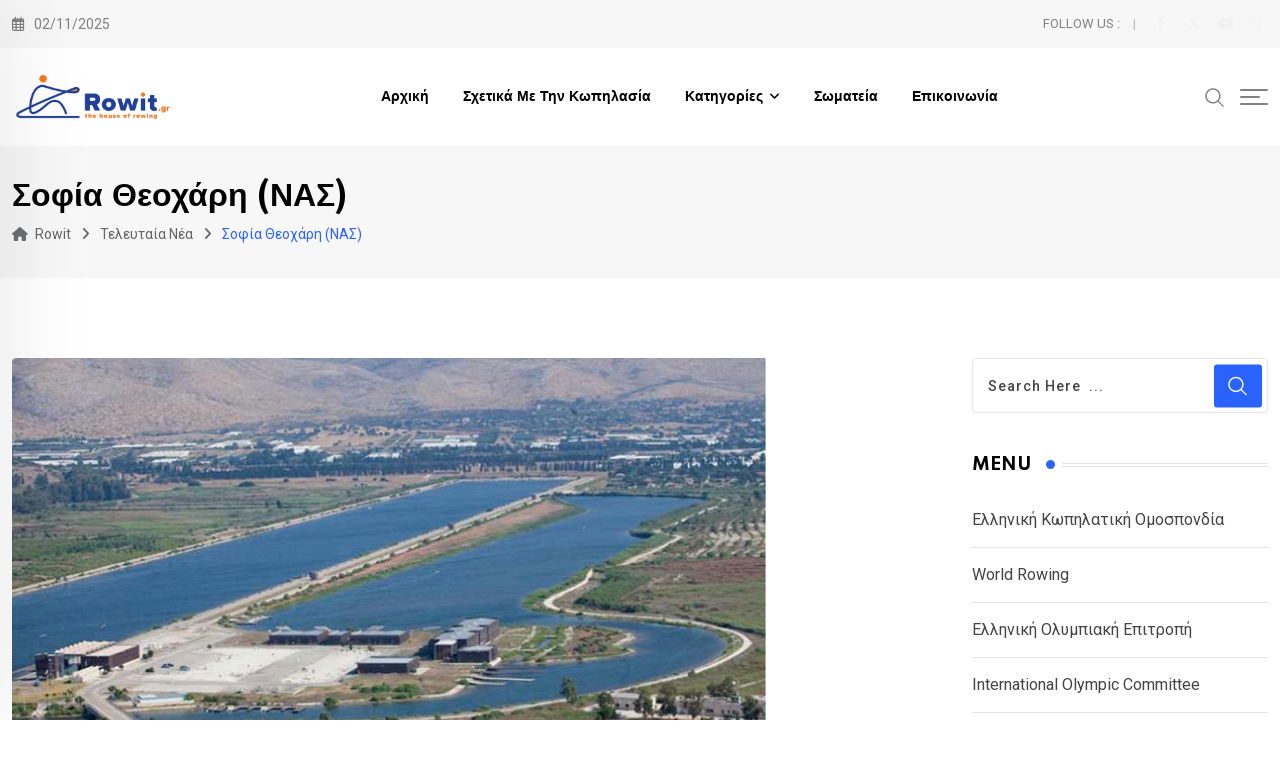

--- FILE ---
content_type: text/html; charset=UTF-8
request_url: https://rowit.gr/tag/%CF%83%CE%BF%CF%86%CE%AF%CE%B1-%CE%B8%CE%B5%CE%BF%CF%87%CE%AC%CF%81%CE%B7-%CE%BD%CE%B1%CF%83/
body_size: 22476
content:
<!doctype html>
<html lang="el" data-theme="light-mode">
<head>
	<meta charset="UTF-8">
	<meta name="viewport" content="width=device-width, initial-scale=1.0">
	<link rel="profile" href="https://gmpg.org/xfn/11" />
	<script>function loadAsync(e,t){var a,n=!1;a=document.createElement("script"),a.type="text/javascript",a.src=e,a.onreadystatechange=function(){n||this.readyState&&"complete"!=this.readyState||(n=!0,"function"==typeof t&&t())},a.onload=a.onreadystatechange,document.getElementsByTagName("head")[0].appendChild(a)}</script>
<title>Σοφία Θεοχάρη (ΝΑΣ) &#8211; Rowit</title>
<meta name='robots' content='max-image-preview:large' />
	<style>img:is([sizes="auto" i], [sizes^="auto," i]) { contain-intrinsic-size: 3000px 1500px }</style>
	<noscript><style>#preloader{display:none;}</style></noscript><link rel='dns-prefetch' href='//www.googletagmanager.com' />
<link rel='dns-prefetch' href='//fonts.googleapis.com' />
<link rel='dns-prefetch' href='//pagead2.googlesyndication.com' />
<link rel="alternate" type="application/rss+xml" title="Ροή RSS &raquo; Rowit" href="https://rowit.gr/feed/" />
<link rel="alternate" type="application/rss+xml" title="Ροή Σχολίων &raquo; Rowit" href="https://rowit.gr/comments/feed/" />
<link rel="alternate" type="application/rss+xml" title="Ετικέτα ροής Rowit &raquo; Σοφία Θεοχάρη (ΝΑΣ)" href="https://rowit.gr/tag/%cf%83%ce%bf%cf%86%ce%af%ce%b1-%ce%b8%ce%b5%ce%bf%cf%87%ce%ac%cf%81%ce%b7-%ce%bd%ce%b1%cf%83/feed/" />
<link rel="preload" href="https://rowit.gr/wp-content/themes/neeon/assets/css/font-awesome.min.css" as="style" media="all" onload="this.onload=null;this.rel='stylesheet'">
<link rel="stylesheet" href="https://rowit.gr/wp-content/themes/neeon/assets/css/font-awesome.min.css" media="all">
<noscript><link rel="stylesheet" href="https://rowit.gr/wp-content/themes/neeon/assets/css/font-awesome.min.css" media="all"></noscript>
<!--[if IE]><link rel="stylesheet" href="https://rowit.gr/wp-content/themes/neeon/assets/css/font-awesome.min.css" media="all"><![endif]-->
<link rel="preload" href="https://fonts.googleapis.com/css2?family=Roboto:ital,wght@0,400;0,500;0,700&#038;family=Spartan:ital,wght@0,400;0,500;0,600;0,700&#038;display=swap" as="style" media="all" onload="this.onload=null;this.rel='stylesheet'">
<link rel="stylesheet" href="https://fonts.googleapis.com/css2?family=Roboto:ital,wght@0,400;0,500;0,700&#038;family=Spartan:ital,wght@0,400;0,500;0,600;0,700&#038;display=swap" media="all">
<noscript><link rel="stylesheet" href="https://fonts.googleapis.com/css2?family=Roboto:ital,wght@0,400;0,500;0,700&#038;family=Spartan:ital,wght@0,400;0,500;0,600;0,700&#038;display=swap" media="all"></noscript>
<!--[if IE]><link rel="stylesheet" href="https://fonts.googleapis.com/css2?family=Roboto:ital,wght@0,400;0,500;0,700&#038;family=Spartan:ital,wght@0,400;0,500;0,600;0,700&#038;display=swap" media="all"><![endif]-->
<style id='wp-block-library-theme-inline-css' type='text/css'>
.wp-block-audio :where(figcaption){color:#555;font-size:13px;text-align:center}.is-dark-theme .wp-block-audio :where(figcaption){color:#ffffffa6}.wp-block-audio{margin:0 0 1em}.wp-block-code{border:1px solid #ccc;border-radius:4px;font-family:Menlo,Consolas,monaco,monospace;padding:.8em 1em}.wp-block-embed :where(figcaption){color:#555;font-size:13px;text-align:center}.is-dark-theme .wp-block-embed :where(figcaption){color:#ffffffa6}.wp-block-embed{margin:0 0 1em}.blocks-gallery-caption{color:#555;font-size:13px;text-align:center}.is-dark-theme .blocks-gallery-caption{color:#ffffffa6}:root :where(.wp-block-image figcaption){color:#555;font-size:13px;text-align:center}.is-dark-theme :root :where(.wp-block-image figcaption){color:#ffffffa6}.wp-block-image{margin:0 0 1em}.wp-block-pullquote{border-bottom:4px solid;border-top:4px solid;color:currentColor;margin-bottom:1.75em}.wp-block-pullquote cite,.wp-block-pullquote footer,.wp-block-pullquote__citation{color:currentColor;font-size:.8125em;font-style:normal;text-transform:uppercase}.wp-block-quote{border-left:.25em solid;margin:0 0 1.75em;padding-left:1em}.wp-block-quote cite,.wp-block-quote footer{color:currentColor;font-size:.8125em;font-style:normal;position:relative}.wp-block-quote:where(.has-text-align-right){border-left:none;border-right:.25em solid;padding-left:0;padding-right:1em}.wp-block-quote:where(.has-text-align-center){border:none;padding-left:0}.wp-block-quote.is-large,.wp-block-quote.is-style-large,.wp-block-quote:where(.is-style-plain){border:none}.wp-block-search .wp-block-search__label{font-weight:700}.wp-block-search__button{border:1px solid #ccc;padding:.375em .625em}:where(.wp-block-group.has-background){padding:1.25em 2.375em}.wp-block-separator.has-css-opacity{opacity:.4}.wp-block-separator{border:none;border-bottom:2px solid;margin-left:auto;margin-right:auto}.wp-block-separator.has-alpha-channel-opacity{opacity:1}.wp-block-separator:not(.is-style-wide):not(.is-style-dots){width:100px}.wp-block-separator.has-background:not(.is-style-dots){border-bottom:none;height:1px}.wp-block-separator.has-background:not(.is-style-wide):not(.is-style-dots){height:2px}.wp-block-table{margin:0 0 1em}.wp-block-table td,.wp-block-table th{word-break:normal}.wp-block-table :where(figcaption){color:#555;font-size:13px;text-align:center}.is-dark-theme .wp-block-table :where(figcaption){color:#ffffffa6}.wp-block-video :where(figcaption){color:#555;font-size:13px;text-align:center}.is-dark-theme .wp-block-video :where(figcaption){color:#ffffffa6}.wp-block-video{margin:0 0 1em}:root :where(.wp-block-template-part.has-background){margin-bottom:0;margin-top:0;padding:1.25em 2.375em}
</style>
<style id='classic-theme-styles-inline-css' type='text/css'>
/*! This file is auto-generated */
.wp-block-button__link{color:#fff;background-color:#32373c;border-radius:9999px;box-shadow:none;text-decoration:none;padding:calc(.667em + 2px) calc(1.333em + 2px);font-size:1.125em}.wp-block-file__button{background:#32373c;color:#fff;text-decoration:none}
</style>
<style id='global-styles-inline-css' type='text/css'>
:root{--wp--preset--aspect-ratio--square: 1;--wp--preset--aspect-ratio--4-3: 4/3;--wp--preset--aspect-ratio--3-4: 3/4;--wp--preset--aspect-ratio--3-2: 3/2;--wp--preset--aspect-ratio--2-3: 2/3;--wp--preset--aspect-ratio--16-9: 16/9;--wp--preset--aspect-ratio--9-16: 9/16;--wp--preset--color--black: #000000;--wp--preset--color--cyan-bluish-gray: #abb8c3;--wp--preset--color--white: #ffffff;--wp--preset--color--pale-pink: #f78da7;--wp--preset--color--vivid-red: #cf2e2e;--wp--preset--color--luminous-vivid-orange: #ff6900;--wp--preset--color--luminous-vivid-amber: #fcb900;--wp--preset--color--light-green-cyan: #7bdcb5;--wp--preset--color--vivid-green-cyan: #00d084;--wp--preset--color--pale-cyan-blue: #8ed1fc;--wp--preset--color--vivid-cyan-blue: #0693e3;--wp--preset--color--vivid-purple: #9b51e0;--wp--preset--color--neeon-primary: #2962ff;--wp--preset--color--neeon-secondary: #0034c2;--wp--preset--color--neeon-button-dark-gray: #333333;--wp--preset--color--neeon-button-light-gray: #a5a6aa;--wp--preset--color--neeon-button-white: #ffffff;--wp--preset--gradient--vivid-cyan-blue-to-vivid-purple: linear-gradient(135deg,rgba(6,147,227,1) 0%,rgb(155,81,224) 100%);--wp--preset--gradient--light-green-cyan-to-vivid-green-cyan: linear-gradient(135deg,rgb(122,220,180) 0%,rgb(0,208,130) 100%);--wp--preset--gradient--luminous-vivid-amber-to-luminous-vivid-orange: linear-gradient(135deg,rgba(252,185,0,1) 0%,rgba(255,105,0,1) 100%);--wp--preset--gradient--luminous-vivid-orange-to-vivid-red: linear-gradient(135deg,rgba(255,105,0,1) 0%,rgb(207,46,46) 100%);--wp--preset--gradient--very-light-gray-to-cyan-bluish-gray: linear-gradient(135deg,rgb(238,238,238) 0%,rgb(169,184,195) 100%);--wp--preset--gradient--cool-to-warm-spectrum: linear-gradient(135deg,rgb(74,234,220) 0%,rgb(151,120,209) 20%,rgb(207,42,186) 40%,rgb(238,44,130) 60%,rgb(251,105,98) 80%,rgb(254,248,76) 100%);--wp--preset--gradient--blush-light-purple: linear-gradient(135deg,rgb(255,206,236) 0%,rgb(152,150,240) 100%);--wp--preset--gradient--blush-bordeaux: linear-gradient(135deg,rgb(254,205,165) 0%,rgb(254,45,45) 50%,rgb(107,0,62) 100%);--wp--preset--gradient--luminous-dusk: linear-gradient(135deg,rgb(255,203,112) 0%,rgb(199,81,192) 50%,rgb(65,88,208) 100%);--wp--preset--gradient--pale-ocean: linear-gradient(135deg,rgb(255,245,203) 0%,rgb(182,227,212) 50%,rgb(51,167,181) 100%);--wp--preset--gradient--electric-grass: linear-gradient(135deg,rgb(202,248,128) 0%,rgb(113,206,126) 100%);--wp--preset--gradient--midnight: linear-gradient(135deg,rgb(2,3,129) 0%,rgb(40,116,252) 100%);--wp--preset--gradient--neeon-gradient-color: linear-gradient(135deg, rgba(255, 0, 0, 1) 0%, rgba(252, 75, 51, 1) 100%);--wp--preset--font-size--small: 12px;--wp--preset--font-size--medium: 20px;--wp--preset--font-size--large: 36px;--wp--preset--font-size--x-large: 42px;--wp--preset--font-size--normal: 16px;--wp--preset--font-size--huge: 50px;--wp--preset--spacing--20: 0.44rem;--wp--preset--spacing--30: 0.67rem;--wp--preset--spacing--40: 1rem;--wp--preset--spacing--50: 1.5rem;--wp--preset--spacing--60: 2.25rem;--wp--preset--spacing--70: 3.38rem;--wp--preset--spacing--80: 5.06rem;--wp--preset--shadow--natural: 6px 6px 9px rgba(0, 0, 0, 0.2);--wp--preset--shadow--deep: 12px 12px 50px rgba(0, 0, 0, 0.4);--wp--preset--shadow--sharp: 6px 6px 0px rgba(0, 0, 0, 0.2);--wp--preset--shadow--outlined: 6px 6px 0px -3px rgba(255, 255, 255, 1), 6px 6px rgba(0, 0, 0, 1);--wp--preset--shadow--crisp: 6px 6px 0px rgba(0, 0, 0, 1);}:where(.is-layout-flex){gap: 0.5em;}:where(.is-layout-grid){gap: 0.5em;}body .is-layout-flex{display: flex;}.is-layout-flex{flex-wrap: wrap;align-items: center;}.is-layout-flex > :is(*, div){margin: 0;}body .is-layout-grid{display: grid;}.is-layout-grid > :is(*, div){margin: 0;}:where(.wp-block-columns.is-layout-flex){gap: 2em;}:where(.wp-block-columns.is-layout-grid){gap: 2em;}:where(.wp-block-post-template.is-layout-flex){gap: 1.25em;}:where(.wp-block-post-template.is-layout-grid){gap: 1.25em;}.has-black-color{color: var(--wp--preset--color--black) !important;}.has-cyan-bluish-gray-color{color: var(--wp--preset--color--cyan-bluish-gray) !important;}.has-white-color{color: var(--wp--preset--color--white) !important;}.has-pale-pink-color{color: var(--wp--preset--color--pale-pink) !important;}.has-vivid-red-color{color: var(--wp--preset--color--vivid-red) !important;}.has-luminous-vivid-orange-color{color: var(--wp--preset--color--luminous-vivid-orange) !important;}.has-luminous-vivid-amber-color{color: var(--wp--preset--color--luminous-vivid-amber) !important;}.has-light-green-cyan-color{color: var(--wp--preset--color--light-green-cyan) !important;}.has-vivid-green-cyan-color{color: var(--wp--preset--color--vivid-green-cyan) !important;}.has-pale-cyan-blue-color{color: var(--wp--preset--color--pale-cyan-blue) !important;}.has-vivid-cyan-blue-color{color: var(--wp--preset--color--vivid-cyan-blue) !important;}.has-vivid-purple-color{color: var(--wp--preset--color--vivid-purple) !important;}.has-black-background-color{background-color: var(--wp--preset--color--black) !important;}.has-cyan-bluish-gray-background-color{background-color: var(--wp--preset--color--cyan-bluish-gray) !important;}.has-white-background-color{background-color: var(--wp--preset--color--white) !important;}.has-pale-pink-background-color{background-color: var(--wp--preset--color--pale-pink) !important;}.has-vivid-red-background-color{background-color: var(--wp--preset--color--vivid-red) !important;}.has-luminous-vivid-orange-background-color{background-color: var(--wp--preset--color--luminous-vivid-orange) !important;}.has-luminous-vivid-amber-background-color{background-color: var(--wp--preset--color--luminous-vivid-amber) !important;}.has-light-green-cyan-background-color{background-color: var(--wp--preset--color--light-green-cyan) !important;}.has-vivid-green-cyan-background-color{background-color: var(--wp--preset--color--vivid-green-cyan) !important;}.has-pale-cyan-blue-background-color{background-color: var(--wp--preset--color--pale-cyan-blue) !important;}.has-vivid-cyan-blue-background-color{background-color: var(--wp--preset--color--vivid-cyan-blue) !important;}.has-vivid-purple-background-color{background-color: var(--wp--preset--color--vivid-purple) !important;}.has-black-border-color{border-color: var(--wp--preset--color--black) !important;}.has-cyan-bluish-gray-border-color{border-color: var(--wp--preset--color--cyan-bluish-gray) !important;}.has-white-border-color{border-color: var(--wp--preset--color--white) !important;}.has-pale-pink-border-color{border-color: var(--wp--preset--color--pale-pink) !important;}.has-vivid-red-border-color{border-color: var(--wp--preset--color--vivid-red) !important;}.has-luminous-vivid-orange-border-color{border-color: var(--wp--preset--color--luminous-vivid-orange) !important;}.has-luminous-vivid-amber-border-color{border-color: var(--wp--preset--color--luminous-vivid-amber) !important;}.has-light-green-cyan-border-color{border-color: var(--wp--preset--color--light-green-cyan) !important;}.has-vivid-green-cyan-border-color{border-color: var(--wp--preset--color--vivid-green-cyan) !important;}.has-pale-cyan-blue-border-color{border-color: var(--wp--preset--color--pale-cyan-blue) !important;}.has-vivid-cyan-blue-border-color{border-color: var(--wp--preset--color--vivid-cyan-blue) !important;}.has-vivid-purple-border-color{border-color: var(--wp--preset--color--vivid-purple) !important;}.has-vivid-cyan-blue-to-vivid-purple-gradient-background{background: var(--wp--preset--gradient--vivid-cyan-blue-to-vivid-purple) !important;}.has-light-green-cyan-to-vivid-green-cyan-gradient-background{background: var(--wp--preset--gradient--light-green-cyan-to-vivid-green-cyan) !important;}.has-luminous-vivid-amber-to-luminous-vivid-orange-gradient-background{background: var(--wp--preset--gradient--luminous-vivid-amber-to-luminous-vivid-orange) !important;}.has-luminous-vivid-orange-to-vivid-red-gradient-background{background: var(--wp--preset--gradient--luminous-vivid-orange-to-vivid-red) !important;}.has-very-light-gray-to-cyan-bluish-gray-gradient-background{background: var(--wp--preset--gradient--very-light-gray-to-cyan-bluish-gray) !important;}.has-cool-to-warm-spectrum-gradient-background{background: var(--wp--preset--gradient--cool-to-warm-spectrum) !important;}.has-blush-light-purple-gradient-background{background: var(--wp--preset--gradient--blush-light-purple) !important;}.has-blush-bordeaux-gradient-background{background: var(--wp--preset--gradient--blush-bordeaux) !important;}.has-luminous-dusk-gradient-background{background: var(--wp--preset--gradient--luminous-dusk) !important;}.has-pale-ocean-gradient-background{background: var(--wp--preset--gradient--pale-ocean) !important;}.has-electric-grass-gradient-background{background: var(--wp--preset--gradient--electric-grass) !important;}.has-midnight-gradient-background{background: var(--wp--preset--gradient--midnight) !important;}.has-small-font-size{font-size: var(--wp--preset--font-size--small) !important;}.has-medium-font-size{font-size: var(--wp--preset--font-size--medium) !important;}.has-large-font-size{font-size: var(--wp--preset--font-size--large) !important;}.has-x-large-font-size{font-size: var(--wp--preset--font-size--x-large) !important;}
:where(.wp-block-post-template.is-layout-flex){gap: 1.25em;}:where(.wp-block-post-template.is-layout-grid){gap: 1.25em;}
:where(.wp-block-columns.is-layout-flex){gap: 2em;}:where(.wp-block-columns.is-layout-grid){gap: 2em;}
:root :where(.wp-block-pullquote){font-size: 1.5em;line-height: 1.6;}
</style>
<style class="optimize_css_2" type="text/css" media="all">.rtrs-review-sc-6349 .rtrs-review-list .depth-2 .rtrs-reply-btn{display:none}.rtrs-review-sc-6349 .rtrs-review-box .rtrs-review-body .rtrs-review-meta .rtrs-review-rating{color:#ffb300}.rtrs-review-sc-6349 .rtrs-review-box .rtrs-review-body .rtrs-review-meta .rtrs-calendar:before,.rtrs-review-sc-6349 .rtrs-review-box .rtrs-review-body .rtrs-review-meta .rtrs-share:before{color:#646464}.rtrs-review-sc-6348 .rtrs-review-list .depth-2 .rtrs-reply-btn{display:none}.rtrs-review-sc-6348 .rtrs-review-box .rtrs-review-body .rtrs-review-meta .rtrs-review-rating{color:#ffb300}.rtrs-review-sc-6348 .rtrs-review-box .rtrs-review-body .rtrs-review-meta .rtrs-calendar:before,.rtrs-review-sc-6348 .rtrs-review-box .rtrs-review-body .rtrs-review-meta .rtrs-share:before{color:#646464}.rtrs-affiliate-sc-6749 .rtrs-price-area .rtrs-regular-price{font-size:60px}.rtrs-affiliate-sc-6749 .rtrs-buy-btn{background:#dd9933!important}</style>
<style class="optimize_css_2" type="text/css" media="all">@font-face{font-family:"flaticon";src:url(https://rowit.gr/wp-content/themes/neeon/assets/fonts/flaticon-neeon/./flaticon.ttf#1758690567) format("truetype"),url(https://rowit.gr/wp-content/themes/neeon/assets/fonts/flaticon-neeon/./flaticon.woff#1758690567) format("woff"),url(https://rowit.gr/wp-content/themes/neeon/assets/fonts/flaticon-neeon/./flaticon.woff2#1758690567) format("woff2"),url(https://rowit.gr/wp-content/themes/neeon/assets/fonts/flaticon-neeon/./flaticon.eot#1758690567) format("embedded-opentype"),url(https://rowit.gr/wp-content/themes/neeon/assets/fonts/flaticon-neeon/./flaticon.svg?7666655eb52f200cee5dfd7a4def714d#flaticon) format("svg")}i[class^="flaticon-"]:before,i[class*=" flaticon-"]:before{font-family:flaticon!important;font-style:normal;font-weight:normal!important;font-variant:normal;text-transform:none;-webkit-font-smoothing:antialiased;-moz-osx-font-smoothing:grayscale}.flaticon-next:before{content:"\f101"}.flaticon-clock:before{content:"\f102"}.flaticon-phone-call:before{content:"\f103"}.flaticon-envelope:before{content:"\f104"}.flaticon-location:before{content:"\f105"}.flaticon-create:before{content:"\f106"}.flaticon-management:before{content:"\f107"}.flaticon-secure-shield:before{content:"\f108"}.flaticon-analytics:before{content:"\f109"}.flaticon-client:before{content:"\f10a"}.flaticon-deadline:before{content:"\f10b"}.flaticon-settings:before{content:"\f10c"}.flaticon-tech:before{content:"\f10d"}.flaticon-team:before{content:"\f10e"}.flaticon-medal:before{content:"\f10f"}.flaticon-graphic-design:before{content:"\f110"}.flaticon-web-development:before{content:"\f111"}.flaticon-analysis:before{content:"\f112"}.flaticon-cyber-security:before{content:"\f113"}.flaticon-website:before{content:"\f114"}.flaticon-android:before{content:"\f115"}.flaticon-apple:before{content:"\f116"}.flaticon-programing:before{content:"\f117"}.flaticon-smartwatch:before{content:"\f118"}.flaticon-lifeline-on-a-tv-monitor-screen-of-a-medical-program:before{content:"\f119"}.flaticon-previous:before{content:"\f11a"}.flaticon-left-quote:before{content:"\f11b"}.flaticon-3d-file:before{content:"\f11c"}.flaticon-coding:before{content:"\f11d"}.flaticon-code:before{content:"\f11e"}.flaticon-package:before{content:"\f11f"}.flaticon-cpu:before{content:"\f120"}.flaticon-guarantee:before{content:"\f121"}.flaticon-right-quote:before{content:"\f122"}.flaticon-link:before{content:"\f123"}.flaticon-development:before{content:"\f124"}.flaticon-analysis-1:before{content:"\f125"}.flaticon-pie-chart:before{content:"\f126"}.flaticon-hierarchical-structure:before{content:"\f127"}.flaticon-infrastructure:before{content:"\f128"}.flaticon-software:before{content:"\f129"}.flaticon-settings-1:before{content:"\f12a"}.flaticon-pdf-file:before{content:"\f12b"}.flaticon-file:before{content:"\f12c"}.flaticon-menu:before{content:"\f12d"}</style>
<style class="optimize_css_2" type="text/css" media="all">.mfp-bg{top:0;left:0;width:100%;height:100%;z-index:1042;overflow:hidden;position:fixed;background:#0b0b0b;opacity:.8}.mfp-wrap{top:0;left:0;width:100%;height:100%;z-index:1043;position:fixed;outline:none!important;-webkit-backface-visibility:hidden}.mfp-container{text-align:center;position:absolute;width:100%;height:100%;left:0;top:0;padding:0 8px;box-sizing:border-box}.mfp-container:before{content:'';display:inline-block;height:100%;vertical-align:middle}.mfp-align-top .mfp-container:before{display:none}.mfp-content{position:relative;display:inline-block;vertical-align:middle;margin:0 auto;text-align:left;z-index:1045}.mfp-inline-holder .mfp-content,.mfp-ajax-holder .mfp-content{width:100%;cursor:auto}.mfp-ajax-cur{cursor:progress}.mfp-zoom-out-cur,.mfp-zoom-out-cur .mfp-image-holder .mfp-close{cursor:-moz-zoom-out;cursor:-webkit-zoom-out;cursor:zoom-out}.mfp-zoom{cursor:pointer;cursor:-webkit-zoom-in;cursor:-moz-zoom-in;cursor:zoom-in}.mfp-auto-cursor .mfp-content{cursor:auto}.mfp-close,.mfp-arrow,.mfp-preloader,.mfp-counter{-webkit-user-select:none;-moz-user-select:none;user-select:none}.mfp-loading.mfp-figure{display:none}.mfp-hide{display:none!important}.mfp-preloader{color:#CCC;position:absolute;top:50%;width:auto;text-align:center;margin-top:-.8em;left:8px;right:8px;z-index:1044}.mfp-preloader a{color:#CCC}.mfp-preloader a:hover{color:#FFF}.mfp-s-ready .mfp-preloader{display:none}.mfp-s-error .mfp-content{display:none}button.mfp-close,button.mfp-arrow{overflow:visible;cursor:pointer;background:#fff0;border:0;-webkit-appearance:none;display:block;outline:none;padding:0;z-index:1046;box-shadow:none;touch-action:manipulation}button::-moz-focus-inner{padding:0;border:0}.mfp-close{width:44px;height:44px;line-height:44px;position:absolute;right:0;top:0;text-decoration:none;text-align:center;opacity:.65;padding:0 0 18px 10px;color:#FFF;font-style:normal;font-size:28px;font-family:Arial,Baskerville,monospace}.mfp-close:hover,.mfp-close:focus{opacity:1}.mfp-close:active{top:1px}.mfp-close-btn-in .mfp-close{color:#333}.mfp-image-holder .mfp-close,.mfp-iframe-holder .mfp-close{color:#FFF;right:-6px;text-align:right;padding-right:6px;width:100%}.mfp-counter{position:absolute;top:0;right:0;color:#CCC;font-size:12px;line-height:18px;white-space:nowrap}.mfp-arrow{position:absolute;opacity:.65;margin:0;top:50%;margin-top:-55px;padding:0;width:90px;height:110px;-webkit-tap-highlight-color:#fff0}.mfp-arrow:active{margin-top:-54px}.mfp-arrow:hover,.mfp-arrow:focus{opacity:1}.mfp-arrow:before,.mfp-arrow:after{content:'';display:block;width:0;height:0;position:absolute;left:0;top:0;margin-top:35px;margin-left:35px;border:medium inset #fff0}.mfp-arrow:after{border-top-width:13px;border-bottom-width:13px;top:8px}.mfp-arrow:before{border-top-width:21px;border-bottom-width:21px;opacity:.7}.mfp-arrow-left{left:0}.mfp-arrow-left:after{border-right:17px solid #FFF;margin-left:31px}.mfp-arrow-left:before{margin-left:25px;border-right:27px solid #3F3F3F}.mfp-arrow-right{right:0}.mfp-arrow-right:after{border-left:17px solid #FFF;margin-left:39px}.mfp-arrow-right:before{border-left:27px solid #3F3F3F}.mfp-iframe-holder{padding-top:40px;padding-bottom:40px}.mfp-iframe-holder .mfp-content{line-height:0;width:100%;max-width:900px}.mfp-iframe-holder .mfp-close{top:-40px}.mfp-iframe-scaler{width:100%;height:0;overflow:hidden;padding-top:56.25%}.mfp-iframe-scaler iframe{position:absolute;display:block;top:0;left:0;width:100%;height:100%;box-shadow:0 0 8px rgb(0 0 0 / .6);background:#000}img.mfp-img{width:auto;max-width:100%;height:auto;display:block;line-height:0;box-sizing:border-box;padding:40px 0 40px;margin:0 auto}.mfp-figure{line-height:0}.mfp-figure:after{content:'';position:absolute;left:0;top:40px;bottom:40px;display:block;right:0;width:auto;height:auto;z-index:-1;box-shadow:0 0 8px rgb(0 0 0 / .6);background:#444}.mfp-figure small{color:#BDBDBD;display:block;font-size:12px;line-height:14px}.mfp-figure figure{margin:0}.mfp-bottom-bar{margin-top:-36px;position:absolute;top:100%;left:0;width:100%;cursor:auto}.mfp-title{text-align:left;line-height:18px;color:#F3F3F3;word-wrap:break-word;padding-right:36px}.mfp-image-holder .mfp-content{max-width:100%}.mfp-gallery .mfp-image-holder .mfp-figure{cursor:pointer}@media screen and (max-width:800px) and (orientation:landscape),screen and (max-height:300px){.mfp-img-mobile .mfp-image-holder{padding-left:0;padding-right:0}.mfp-img-mobile img.mfp-img{padding:0}.mfp-img-mobile .mfp-figure:after{top:0;bottom:0}.mfp-img-mobile .mfp-figure small{display:inline;margin-left:5px}.mfp-img-mobile .mfp-bottom-bar{background:rgb(0 0 0 / .6);bottom:0;margin:0;top:auto;padding:3px 5px;position:fixed;box-sizing:border-box}.mfp-img-mobile .mfp-bottom-bar:empty{padding:0}.mfp-img-mobile .mfp-counter{right:5px;top:3px}.mfp-img-mobile .mfp-close{top:0;right:0;width:35px;height:35px;line-height:35px;background:rgb(0 0 0 / .6);position:fixed;text-align:center;padding:0}}@media all and (max-width:900px){.mfp-arrow{-webkit-transform:scale(.75);transform:scale(.75)}.mfp-arrow-left{-webkit-transform-origin:0;transform-origin:0}.mfp-arrow-right{-webkit-transform-origin:100%;transform-origin:100%}.mfp-container{padding-left:6px;padding-right:6px}}</style>
<style class="optimize_css_2" type="text/css" media="all">html{font-family:sans-serif;-webkit-text-size-adjust:100%;-ms-text-size-adjust:100%}body{margin:0}article,aside,details,figcaption,figure,footer,header,main,menu,nav,section,summary{display:block}audio,canvas,progress,video{display:inline-block;vertical-align:baseline}audio:not([controls]){display:none;height:0}[hidden],template{display:none}a{background-color:#fff0}a:active,a:hover{outline:0}abbr[title]{border-bottom:1px dotted}b,strong{font-weight:700}dfn{font-style:italic}mark{background:#ff0;color:#000}small{font-size:80%}sub,sup{font-size:75%;line-height:0;position:relative;vertical-align:baseline}sup{top:-.5em}sub{bottom:-.25em}img{border:0}svg:not(:root){overflow:hidden}figure{margin:1em 40px}hr{box-sizing:content-box;height:0}pre{overflow:auto}code,kbd,pre,samp,tt,var{font-family:monospace,monospace;font-size:1em}button,input,optgroup,select,textarea{color:inherit;font:inherit;margin:0}button{overflow:visible}button,select{text-transform:none}button,html input[type="button"],input[type="reset"],input[type="submit"]{-webkit-appearance:button;cursor:pointer}button[disabled],html input[disabled]{cursor:default}button::-moz-focus-inner,input::-moz-focus-inner{border:0;padding:0}input{line-height:normal}input[type="checkbox"],input[type="radio"]{box-sizing:border-box;padding:0}input[type="number"]::-webkit-inner-spin-button,input[type="number"]::-webkit-outer-spin-button{height:auto}input[type="search"]::-webkit-search-cancel-button,input[type="search"]::-webkit-search-decoration{-webkit-appearance:none}fieldset{border:1px solid silver;margin:0 2px;padding:.35em .625em .75em}legend{border:0;padding:0}textarea{overflow:auto}optgroup{font-weight:700}table{border-collapse:collapse;border-spacing:0}td,th{padding:0}p{margin-bottom:1.5em}dfn,cite,em{font-style:italic}cite{font-weight:600}blockquote{margin:0 1.5em 20px;border-color:#000}address{margin:0 0 1.5em}pre{background:#fff;font-family:Menlo,Consolas,monaco,monospace;line-height:1.6;margin-bottom:1.6em;max-width:100%;overflow:auto;padding:1.6em}abbr,acronym{border-bottom:1px dotted #666;cursor:help}mark,ins{background:#fff9c0;text-decoration:none}big{font-size:125%}html{box-sizing:border-box}*,*:before,*:after{box-sizing:inherit}body{background:#fff}blockquote:before,blockquote:after,q:before,q:after{content:""}blockquote,q{quotes:"" ""}hr{background-color:#ccc;border:0;height:1px;margin-bottom:1.5em}ul,ol{margin:0 0 1em 1em;padding-left:20px}ul{list-style:disc}ol{list-style:decimal}li>ul,li>ol{margin-bottom:0;margin-left:1.5em}dt{font-weight:700;margin-bottom:10px}dd{margin:0 1.5em 1.5em}img{height:auto;max-width:100%}figure{margin:1em 0}table{border-collapse:collapse;border-spacing:0;margin:15px 0;width:100%}table th,table td{border:1px solid #e5e5e5;padding:5px;text-align:center;transition:all ease 0.31s}button,input[type="button"],input[type="reset"],input[type="submit"]{background-color:#000;border:medium none;color:#fff;padding:2px 15px}button:hover,input[type="button"]:hover,input[type="reset"]:hover,input[type="submit"]:hover,input[type="button"]:active,input[type="reset"]:active,input[type="submit"]:active{background-color:#000}input[type="text"],input[type="email"],input[type="url"],input[type="password"],input[type="search"],input[type="number"],input[type="tel"],input[type="range"],input[type="date"],input[type="month"],input[type="week"],input[type="time"],input[type="datetime"],input[type="datetime-local"],input[type="color"],textarea{color:#666;border:1px solid #e5e5e5;transition:all ease 0.31s}select{border:1px solid #e5e5e5;transition:all ease 0.31s}input[type="text"]:focus,input[type="email"]:focus,input[type="url"]:focus,input[type="password"]:focus,input[type="search"]:focus,input[type="number"]:focus,input[type="tel"]:focus,input[type="range"]:focus,input[type="date"]:focus,input[type="month"]:focus,input[type="week"]:focus,input[type="time"]:focus,input[type="datetime"]:focus,input[type="datetime-local"]:focus,input[type="color"]:focus,textarea:focus{color:#111}textarea{width:100%}form.post-password-form label>input{background:#f8f8f8;border:1px solid #dcdcdc;padding:10px 8px}form.post-password-form input{padding:11px 15px;font-weight:700}a:link,a:visited{transition:all ease 0.31s;text-decoration:none}a:hover,a:focus,a:active{text-decoration:none}a:focus{outline:thin dotted}a:hover,a:active{outline:0}.screen-reader-text{clip:rect(1px,1px,1px,1px);position:absolute!important;height:1px;width:1px;overflow:hidden}.screen-reader-text:focus{background-color:#f1f1f1;border-radius:3px;box-shadow:0 0 2px 2px rgb(0 0 0 / .6);clip:auto!important;color:#21759b;display:block;font-size:14px;font-size:.875rem;font-weight:700;height:auto;left:5px;line-height:normal;padding:15px 23px 14px;text-decoration:none;top:5px;width:auto;z-index:100000}#content[tabindex="-1"]:focus{outline:0}.alignleft{display:inline;float:left;margin-right:1.5em}.alignright{display:inline;float:right;margin-left:1.5em}.aligncenter{clear:both;display:block;margin-left:auto;margin-right:auto}.clear:before,.clear:after,.entry-content:before,.entry-content:after,.comment-content:before,.comment-content:after,.site-header:before,.site-header:after,.site-content:before,.site-content:after,.site-footer:before,.site-footer:after{content:"";display:table;table-layout:fixed}.clear:after,.entry-content:after,.comment-content:after,.site-header:after,.site-content:after,.site-footer:after{clear:both}.widget{margin:0 0 1.5em}.widget select{max-width:100%}.byline,.updated:not(.published){display:none}.single .byline,.group-blog .byline{display:inline}.page-links{clear:both;margin:0 0 1.5em}.comment-content a{word-wrap:break-word}.bypostauthor{display:block}.infinite-scroll .posts-navigation,.infinite-scroll.neverending .site-footer{display:none}.infinity-end.neverending .site-footer{display:block}.page-content .wp-smiley,.entry-content .wp-smiley,.comment-content .wp-smiley{border:none;margin-bottom:0;margin-top:0;padding:0}embed,iframe,object{max-width:100%}.wp-caption{margin-bottom:1.5em;max-width:100%}.wp-caption img[class*="wp-image-"]{display:block;margin-left:auto;margin-right:auto}.wp-caption .wp-caption-text{margin:.8075em 0}.wp-caption-text{text-align:center}.gallery{margin-bottom:1.5em}.gallery-item{display:inline-block;vertical-align:top;width:100%}.gallery-columns-2 .gallery-item{max-width:50%}.gallery-columns-3 .gallery-item{max-width:33.33%}.gallery-columns-4 .gallery-item{max-width:25%}.gallery-columns-5 .gallery-item{max-width:20%}.gallery-columns-6 .gallery-item{max-width:16.66%}.gallery-columns-7 .gallery-item{max-width:14.28%}.gallery-columns-8 .gallery-item{max-width:12.5%}.gallery-columns-9 .gallery-item{max-width:11.11%}.gallery-caption{display:block}.byline,.updated:not(.published){display:none}.page-links{clear:both;margin:0 0 1.5em}@media (min-width:1200px){.auto-clear>.col-lg-1:nth-child(12n+1){clear:left}.auto-clear>.col-lg-2:nth-child(6n+1){clear:left}.auto-clear>.col-lg-3:nth-child(4n+1){clear:left}.auto-clear>.col-lg-4:nth-child(3n+1){clear:left}.auto-clear>.col-lg-6:nth-child(odd){clear:left}}@media (min-width:992px) and (max-width:1199px){.auto-clear>.col-md-1:nth-child(12n+1){clear:left}.auto-clear>.col-md-2:nth-child(6n+1){clear:left}.auto-clear>.col-md-3:nth-child(4n+1){clear:left}.auto-clear>.col-md-4:nth-child(3n+1){clear:left}.auto-clear>.col-md-6:nth-child(odd){clear:left}}@media (min-width:768px) and (max-width:991px){.auto-clear>.col-sm-1:nth-child(12n+1){clear:left}.auto-clear>.col-sm-2:nth-child(6n+1){clear:left}.auto-clear>.col-sm-3:nth-child(4n+1){clear:left}.auto-clear>.col-sm-4:nth-child(3n+1){clear:left}.auto-clear>.col-sm-6:nth-child(odd){clear:left}}@media (max-width:767px){.auto-clear>.col-1:nth-child(12n+1){clear:left}.auto-clear>.col-2:nth-child(6n+1){clear:left}.auto-clear>.col-3:nth-child(4n+1){clear:left}.auto-clear>.col-4:nth-child(3n+1){clear:left}.auto-clear>.col-6:nth-child(odd){clear:left}}@media (min-width:768px) and (max-width:991px){.ipad-fix{width:100%}.ipad-fix-pad{width:100%;padding-bottom:30px}.ipad-width-50,.width-50{width:50%}.center-background{background:none}}@media (max-width:767px){.ipad-fix-pad{width:100%;padding-bottom:30px}}.padding-right-fix{padding-right:50px}@media (max-width:767px){.padding-right-fix{padding-right:0}}.no-gutter>[class*='col-']{padding-right:0;padding-left:0}</style>
<style id='neeon-dynamic-inline-css' type='text/css'>
@media ( min-width:1400px ) { .container {  max-width: 1320px; } } a { color: #2962ff; } .primary-color { color: #2962ff; } .secondary-color { color: #0034c2; } #preloader { background-color: #ffffff; } .loader .cssload-inner.cssload-one, .loader .cssload-inner.cssload-two, .loader .cssload-inner.cssload-three { border-color: #2962ff; } .scroll-wrap:after { color: #2962ff; } .scroll-wrap svg.scroll-circle path {   stroke: #2962ff; } .site-header .site-branding a, .mean-container .mean-bar .mobile-logo, .additional-menu-area .sidenav .additional-logo a { color: #2962ff; } body { color: #6c6f72; font-family: 'Roboto', sans-serif !important; font-size: 16px; line-height: 28px; font-weight : normal; font-style: normal; } h1,h2,h3,h4,h5,h6 { font-family: 'Spartan', sans-serif; font-weight : 700; } h1 { font-size: 36px; line-height: 40px; font-style: normal; } h2 { font-size: 28.44px; line-height: 32px; font-style: normal; } h3 { font-size: 22.63px; line-height: 33px; font-style: normal; } h4 { font-size: 20.25px; line-height: 30px; font-style: normal; } h5 { font-size: 18px; line-height: 28px; font-style: normal; } h6 { font-size: 16px; line-height: 26px; font-style: normal; } .topbar-style-1 .header-top-bar { background-color: #292929; color: #e0e0e0; } .ticker-title { color: #e0e0e0; } .topbar-style-1 .tophead-social li a i, .topbar-style-1 .header-top-bar .social-label, .topbar-style-1 .header-top-bar a { color: #e0e0e0; } .topbar-style-1 .header-top-bar i, .topbar-style-1 .header-top-bar a:hover, .topbar-style-1 .tophead-social li a:hover i { color: #ffffff; } .topbar-style-2 .header-top-bar { background-color: #2962ff; color: #ffffff; } .topbar-style-2 .header-top-bar a { color: #ffffff; } .topbar-style-2 .tophead-left i, .topbar-style-2 .tophead-right i { color: #ffffff; } .topbar-style-3 .header-top-bar { background-color: #2962ff; color: #f2f2f2; } .topbar-style-3 .header-top-bar .social-label { color: #f2f2f2; } .topbar-style-3 .header-top-bar a { color: #f2f2f2; } .topbar-style-3 .tophead-left i, .topbar-style-3 .tophead-right i { color: #f2f2f2; } .topbar-style-4 .header-top-bar { background-color: #292929; color: #c7c3c3; } .topbar-style-4 .header-top-bar .social-label { color: #c7c3c3; } .topbar-style-4 .header-top-bar a { color: #c7c3c3; } .topbar-style-4 .tophead-left i, .topbar-style-4 .tophead-right i { color: #ffffff; } .topbar-style-5 .header-top-bar { background-color: #ffffff; } .topbar-style-5 .header-top-bar .social-label { color: #adadad; } .topbar-style-5 .tophead-right .search-icon a, .topbar-style-5 .tophead-social li a { color: #7a7a7a; } .topbar-style-5 .tophead-right .search-icon a:hover, .topbar-style-5 .tophead-social li a:hover { color: #2962ff; } .site-header .main-navigation nav ul li a { font-family: 'Spartan', sans-serif; font-size: 14px; line-height: 22px; font-weight : 600; color: #000000; font-style: normal; } .site-header .main-navigation ul li ul li a { font-family: 'Spartan', sans-serif; font-size: 13px; line-height: 22px; font-weight : 500; color: #656567; font-style: normal; } .mean-container .mean-nav ul li a { font-family: 'Spartan', sans-serif; font-size: 13px; line-height: 22px; font-weight : 600; font-style: normal; } .rt-topbar-menu .menu li a { font-family: 'Spartan', sans-serif; font-size: 14px; line-height: 22px; color: #c7c3c3; font-style: normal; } .site-header .main-navigation ul.menu > li > a:hover { color: #2962ff; } .site-header .main-navigation ul.menu li.current-menu-item > a, .site-header .main-navigation ul.menu > li.current > a { color: #2962ff; } .site-header .main-navigation ul.menu li.current-menu-ancestor > a { color: #2962ff; } .header-style-1 .site-header .rt-sticky-menu .main-navigation nav > ul > li > a, .header-style-2 .site-header .rt-sticky-menu .main-navigation nav > ul > li > a, .header-style-3 .site-header .rt-sticky-menu .main-navigation nav > ul > li > a, .header-style-4 .site-header .rt-sticky-menu .main-navigation nav > ul > li > a { color: #000000; } .header-style-1 .site-header .rt-sticky-menu .main-navigation nav > ul > li > a:hover, .header-style-2 .site-header .rt-sticky-menu .main-navigation nav > ul > li > a:hover, .header-style-3 .site-header .rt-sticky-menu .main-navigation nav > ul > li > a:hover, .header-style-4 .site-header .rt-sticky-menu .main-navigation nav > ul > li > a:hover { color: #2962ff; } .site-header .main-navigation nav ul li a.active { color: #2962ff; } .site-header .main-navigation nav > ul > li > a::before { background-color: #2962ff; } .header-style-1 .site-header .main-navigation ul.menu > li.current > a:hover, .header-style-1 .site-header .main-navigation ul.menu > li.current-menu-item > a:hover, .header-style-1 .site-header .main-navigation ul li a.active, .header-style-1 .site-header .main-navigation ul.menu > li.current-menu-item > a, .header-style-1 .site-header .main-navigation ul.menu > li.current > a { color: #2962ff; } .info-menu-bar .cart-icon-area .cart-icon-num, .header-search-field .search-form .search-button:hover { background-color: #2962ff; } .additional-menu-area .sidenav-social span a:hover { background-color: #2962ff; } .additional-menu-area .sidenav ul li a:hover { color: #2962ff; } .rt-slide-nav .offscreen-navigation li.current-menu-item > a, .rt-slide-nav .offscreen-navigation li.current-menu-parent > a, .rt-slide-nav .offscreen-navigation ul li > span.open:after { color: #2962ff; } .rt-slide-nav .offscreen-navigation ul li > a:hover:before { background-color: #2962ff; } .site-header .main-navigation ul li ul { background-color: #ffffff; } .site-header .main-navigation ul.menu li ul.sub-menu li a:hover { color: #2962ff; } .site-header .main-navigation ul li ul.sub-menu li:hover > a:before { background-color: #2962ff; } .site-header .main-navigation ul li ul.sub-menu li.menu-item-has-children:hover:before { color: #2962ff; } .site-header .main-navigation ul li ul li:hover { background-color: #ffffff; } .site-header .main-navigation ul li.mega-menu > ul.sub-menu { background-color: #ffffff} .site-header .main-navigation ul li.mega-menu > ul.sub-menu li:before { color: #2962ff; } .site-header .main-navigation ul li ul.sub-menu li.menu-item-has-children:before { color: #656567; } .mean-container a.meanmenu-reveal, .mean-container .mean-nav ul li a.mean-expand { color: #2962ff; } .mean-container a.meanmenu-reveal span { background-color: #2962ff; } .mean-container .mean-nav ul li a:hover, .mean-container .mean-nav > ul > li.current-menu-item > a { color: #2962ff; } .mean-container .mean-nav ul li.current_page_item > a, .mean-container .mean-nav ul li.current-menu-item > a, .mean-container .mean-nav ul li.current-menu-parent > a { color: #2962ff; } .cart-area .cart-trigger-icon > span { background-color: #2962ff; } .site-header .search-box .search-text { border-color: #2962ff; } .header-style-1 .site-header .header-top .icon-left, .header-style-1 .site-header .header-top .info-text a:hover { color: #2962ff; } .header-style-2 .header-icon-area .header-search-box a:hover i { background-color: #2962ff; } .header-style-3 .site-header .info-wrap .info i { color: #2962ff; } .header-style-5 .site-header .main-navigation > nav > ul > li > a { color: #ffffff; } .header-style-13 .header-social li a:hover, .header-style-6 .header-search-six .search-form button:hover, .header-style-8 .header-search-six .search-form button:hover, .header-style-10 .header-search-six .search-form button:hover { color: #2962ff; } .header-style-7 .site-header .main-navigation > nav > ul > li > a, .header-style-9 .site-header .main-navigation > nav > ul > li > a, .header-style-12 .site-header .main-navigation > nav > ul > li > a { color: #ffffff; } .header-social li a:hover, .cart-area .cart-trigger-icon:hover, .header-icon-area .search-icon a:hover, .header-icon-area .user-icon-area a:hover, .menu-user .user-icon-area a:hover { color: #2962ff; } .mobile-top-bar .mobile-social li a:hover, .additional-menu-area .sidenav .closebtn { background-color: #2962ff; } .mobile-top-bar .mobile-top .icon-left, .mobile-top-bar .mobile-top .info-text a:hover, .additional-menu-area .sidenav-address span a:hover, .additional-menu-area .sidenav-address span i { color: #2962ff; } .header__switch {   background: #2962ff; } .header__switch__main {   background: #0034c2; } .breadcrumb-area .entry-breadcrumb span a, .breadcrumb-trail ul.trail-items li a { color: #646464; } .breadcrumb-area .entry-breadcrumb span a:hover, .breadcrumb-trail ul.trail-items li a:hover { color: #2962ff; } .breadcrumb-trail ul.trail-items li, .entry-banner .entry-breadcrumb .delimiter, .entry-banner .entry-breadcrumb .dvdr { color: #646464; } .breadcrumb-area .entry-breadcrumb .current-item { color: #2962ff; } .entry-banner:after {   background: rgba(247, 247, 247, 0.1); } .entry-banner .entry-banner-content { padding-top: 30px; padding-bottom: 30px; } .footer-area .widgettitle { color: #ffffff; } .footer-top-area .widget a, .footer-area .footer-social li a, .footer-top-area .widget ul.menu li a:before, .footer-top-area .widget_archive li a:before, .footer-top-area ul li.recentcomments a:before, .footer-top-area ul li.recentcomments span a:before, .footer-top-area .widget_categories li a:before, .footer-top-area .widget_pages li a:before, .footer-top-area .widget_meta li a:before, .footer-top-area .widget_recent_entries ul li a:before, .footer-top-area .post-box-style .post-content .entry-title a { color: #d0d0d0; } .footer-top-area .widget a:hover, .footer-top-area .widget a:active, .footer-top-area ul li a:hover i, .footer-top-area .widget ul.menu li a:hover:before, .footer-top-area .widget_archive li a:hover:before, .footer-top-area .widget_categories li a:hover:before, .footer-top-area .widget_pages li a:hover:before, .footer-top-area .widget_meta li a:hover:before, .footer-top-area .widget_recent_entries ul li a:hover:before, .footer-top-area .post-box-style .post-content .entry-title a:hover { color: #ffffff; } .footer-top-area .widget_tag_cloud a { color: #d0d0d0 !important; } .footer-top-area .widget_tag_cloud a:hover { color: #ffffff !important; } .footer-top-area .post-box-style .post-box-cat a, .footer-top-area .post-box-style .post-box-date, .footer-top-area .post-box-style .entry-cat a, .footer-top-area .post-box-style .entry-date { color: #d0d0d0; } .footer-area .footer-social li a:hover { background: #2962ff; } .footer-top-area .widget ul.menu li a:hover::before, .footer-top-area .widget_categories ul li a:hover::before, .footer-top-area .rt-category .rt-item a:hover .rt-cat-name::before { background-color: #2962ff; } .rt-box-title-1 span { border-top-color: #2962ff; } .footer-area .copyright { color: #d0d0d0; } .footer-area .copyright a { color: #d0d0d0; } .footer-area .copyright a:hover { color: #ffffff; } .footer-style-1 .footer-area { background-color: #0f1012; color: #d0d0d0; } .footer-style-2 .footer-top-area { background-color: #0f1012; color: #d0d0d0; } .footer-style-3 .footer-area .widgettitle {   color: #ffffff; } .footer-style-3 .footer-top-area { background-color: #0f1012; color: #d0d0d0; } .footer-style-3 .footer-area .copyright { color: #d0d0d0; } .footer-style-3 .footer-area .copyright a:hover {   color: #ffffff; } .footer-style-3 .footer-top-area a, .footer-style-3 .footer-area .copyright a, .footer-style-3 .footer-top-area .widget ul.menu li a { color: #d0d0d0; } .footer-style-3 .footer-top-area a:hover, .footer-style-3 .footer-area .copyright a:hover, .footer-style-3 .footer-top-area .widget ul.menu li a:hover { color: #ffffff; } .footer-style-3 .footer-top-area .widget ul.menu li a:after {   background-color: #ffffff; } .footer-style-4 .footer-area { background-color: #0f1012; color: #d0d0d0; } .footer-style-5 .footer-area .widgettitle {   color: #000000; } .footer-style-5 .footer-area { background-color: #f7f7f7; color: #000000; } .footer-style-5 .footer-top-area .widget a, .footer-style-5 .footer-top-area .post-box-style .post-content .entry-title a, .footer-style-5 .footer-top-area .post-box-style .post-content .entry-title a:hover { color: #000000; } .footer-style-5 .footer-top-area .widget a:hover, .footer-style-5 .footer-area .copyright a:hover { color: #2962ff; } .footer-style-5 .footer-area .copyright, .footer-style-5 .footer-area .copyright a, .footer-style-5 .footer-top-area .post-box-style .entry-cat a, .footer-style-5 .footer-top-area .post-box-style .entry-date {   color: #a5a6aa; } .footer-style-6 .footer-area .widgettitle, .footer-style-6 .footer-top-area .post-box-style .post-content .entry-title a, .footer-style-6 .footer-top-area .post-box-style .post-content .entry-title a:hover {   color: #000000; } .footer-style-6 .footer-area { background-color: #ffffff; color: #6c6f72; } .footer-style-6 .footer-area .footer-social li a {   border-color: #6c6f72;   color: #6c6f72; } .footer-style-6 .footer-top-area .post-box-style .entry-cat a, .footer-style-6 .footer-top-area .post-box-style .entry-date {   color: #6c6f72; } .footer-style-6 .footer-top-area .widget a { color: #6c6f72; } .footer-style-6 .footer-area .footer-social li a:hover, .footer-style-6 .footer-top-area .rt-category .rt-item a:hover .rt-cat-name::before { background-color: #2962ff; } .footer-style-6 .footer-top-area .rt-category .rt-item .rt-cat-name::before {   background-color: #6c6f72; } .footer-style-6 .footer-area .copyright, .footer-style-6 .footer-area .copyright a {   color: #6c6f72; } .footer-style-6 .footer-top-area .widget a:hover, .footer-style-6 .footer-area .copyright a:hover { color: #2962ff; } .footer-style-7 .footer-area .widgettitle {   color: #ffffff; } .footer-style-7 .footer-top-area { background-color: #0f1012; color: #d0d0d0; } .footer-style-7 .footer-area .copyright { color: #d0d0d0; } .footer-style-7 .footer-area .copyright a:hover {   color: #ffffff; } .footer-style-7 .footer-top-area a, .footer-style-7 .footer-area .copyright a, .footer-style-7 .footer-top-area .widget ul.menu li a { color: #d0d0d0; } .footer-style-7 .footer-top-area a:hover, .footer-style-7 .footer-area .copyright a:hover, .footer-style-7 .footer-top-area .widget ul.menu li a:hover { color: #ffffff; } .footer-style-7 .footer-top-area .widget ul.menu li a:after {   background-color: #ffffff; } .footer-style-8 .footer-area { background-color: #0f1012; color: #d0d0d0; } .post-box-style .entry-cat a:hover, .post-tab-layout .post-tab-cat a:hover { color: #2962ff; } .sidebar-widget-area .widget .widgettitle .titledot, .rt-category-style2 .rt-item:hover .rt-cat-count, .sidebar-widget-area .widget_tag_cloud a:hover, .sidebar-widget-area .widget_product_tag_cloud a:hover, .post-box-style .item-list:hover .post-box-img .post-img::after, .post-tab-layout ul.btn-tab li .active, .post-tab-layout ul.btn-tab li a:hover { background-color: #2962ff; } .rt-image-style3 .rt-image:after, .widget_neeon_about_author .author-widget:after { background-image: linear-gradient(38deg, #512da8 0%, #2962ff 100%); } .error-page-content .error-title { color: #000000; } .error-page-content p { color: #6c6f72; } .play-btn-white, a.button-style-4:hover { color: #2962ff; } .button-style-2, .search-form button, .play-btn-primary, .button-style-1:hover:before, a.button-style-3:hover, .section-title .swiper-button > div:hover { background-color: #2962ff; } .play-btn-primary:hover, .play-btn-white:hover, .play-btn-white-xl:hover, .play-btn-white-lg:hover, .play-btn-transparent:hover, .play-btn-transparent-2:hover, .play-btn-transparent-3:hover, .play-btn-gray:hover, .search-form button:hover, .button-style-2:hover:before { background-color: #0034c2; } a.button-style-4.btn-common:hover path.rt-button-cap { stroke: #2962ff; } .entry-header ul.entry-meta li a:hover, .entry-footer ul.item-tags li a:hover { color: #2962ff; } .rt-related-post-info .post-title a:hover, .rt-related-post-info .post-date ul li.post-relate-date, .post-detail-style2 .show-image .entry-header ul.entry-meta li a:hover { color: #2962ff; } .about-author ul.author-box-social li a:hover, .rt-related-post .entry-content .entry-categories a:hover { color: #2962ff; } .post-navigation a:hover { color: #2962ff; } .entry-header .entry-meta ul li i, .entry-header .entry-meta ul li a:hover { color: #2962ff; } .single-post .entry-content ol li:before, .entry-content ol li:before, .meta-tags a:hover { background-color: #2962ff; } .rt-related-post .title-section h2:after, .single-post .ajax-scroll-post > .type-post:after { background-color: #2962ff; } .entry-footer .item-tags a:hover { background-color: #2962ff; } .single-post .main-wrap > .entry-content, .single-post .main-wrap .entry-footer, .single-post .main-wrap .about-author, .single-post .main-wrap .post-navigation, .single-post .main-wrap .rtrs-review-wrap, .single-post .main-wrap .rt-related-post, .single-post .main-wrap .comments-area, .single-post .main-wrap .content-bottom-ad { margin-left: 0px; margin-right: 0px; } .blog-box ul.entry-meta li a:hover, .blog-layout-1 .blog-box ul.entry-meta li a:hover, .blog-box ul.entry-meta li.post-comment a:hover { color: #2962ff; } .entry-categories .category-style, .admin-author .author-designation::after, .admin-author .author-box-social li a:hover { background-color: #2962ff; } #respond form .btn-send { background-color: #2962ff; } #respond form .btn-send:hover {   background: #0034c2; } .item-comments .item-comments-list ul.comments-list li .comment-reply { background-color: #2962ff; } form.post-password-form input[type="submit"] {   background: #2962ff; } form.post-password-form input[type="submit"]:hover {   background: #0034c2; } .pagination-area li.active a:hover, .pagination-area ul li.active a, .pagination-area ul li a:hover, .pagination-area ul li span.current { background-color: #2962ff; } .fluentform .subscribe-form h4::after, .fluentform .subscribe-form h4::before, .fluentform .contact-form .ff_btn_style, .fluentform .subscribe-form .ff_btn_style, .fluentform .subscribe-form-2 .ff_btn_style, .fluentform .contact-form .ff_btn_style:hover, .fluentform .subscribe-form .ff_btn_style:hover, .fluentform .subscribe-form-2 .ff_btn_style:hover, .fluentform .footer-subscribe-form .ff_btn_style, .fluentform .footer-subscribe-form .ff_btn_style:hover { background-color: #2962ff; } .fluentform .contact-form .ff_btn_style:hover:before, .fluentform .subscribe-form .ff_btn_style:hover:before, .fluentform .subscribe-form-2 .ff_btn_style:hover:before, .fluentform .footer-subscribe-form .ff_btn_style:hover:before { background-color: #0034c2; } .fluentform .contact-form .ff-el-form-control:focus, .fluentform .subscribe-form .ff-el-form-control:focus, .fluentform .subscribe-form-2 .ff-el-form-control:focus, .fluentform .footer-subscribe-form .ff-el-form-control:focus { border-color: #2962ff; } #sb_instagram #sbi_images .sbi_item .sbi_photo_wrap::before {   background-color: rgba(41, 98, 255, 0.7); } .topbar-style-1 .ticker-wrapper .ticker-swipe { background-color: #292929; } .topbar-style-1 .ticker-content a { color: #e0e0e0 !important; } .topbar-style-1 .ticker-content a:hover { color: #ffffff !important; } .topbar-style-5 .ticker-wrapper .ticker-swipe { background-color: #ffffff; } .topbar-style-5 .ticker-title, .topbar-style-5 .ticker-content a, .topbar-style-5 .rt-news-ticker-holder i { color: #000000 !important; } .topbar-style-5 .ticker-content a:hover { color: #2962ff !important; } .single .neeon-progress-bar {   height: 4px;   background: linear-gradient(90deg, #2962ff 0%, #0034c2 100%); } .rt-news-ticker-holder i { background-image: linear-gradient(45deg, #0034c2, #2962ff); } body .wpuf-dashboard-container .wpuf-pagination .page-numbers.current, body .wpuf-dashboard-container .wpuf-pagination .page-numbers:hover, body .wpuf-dashboard-container .wpuf-dashboard-navigation .wpuf-menu-item.active a, body .wpuf-dashboard-container .wpuf-dashboard-navigation .wpuf-menu-item:hover a, .wpuf-login-form .submit > input, .wpuf-submit > input, .wpuf-submit > button {   background: #2962ff; } .wpuf-login-form .submit > input:hover, .wpuf-submit > input:hover, .wpuf-submit > button:hover {   background: #0034c2; } .woocommerce-MyAccount-navigation ul li a:hover, .woocommerce .rt-product-block .price-title-box .rt-title a:hover, .woocommerce .product-details-page .product_meta > span a:hover, .woocommerce-cart table.woocommerce-cart-form__contents .product-name a:hover, .woocommerce .product-details-page .post-social-sharing ul.item-social li a:hover, .woocommerce .product-details-page table.group_table td > label > a:hover, .cart-area .minicart-title a:hover, .cart-area .minicart-remove a:hover { color: #2962ff; } .woocommerce .rt-product-block .rt-buttons-area .btn-icons a:hover, .woocommerce div.product .woocommerce-tabs ul.tabs li a:before { background-color: #2962ff; } .woocommerce #respond input#submit.alt, .woocommerce #respond input#submit, .woocommerce button.button.alt, .woocommerce input.button.alt, .woocommerce button.button, .woocommerce a.button.alt, .woocommerce input.button, .woocommerce a.button, .cart-btn a.button, #yith-quick-view-close { background-color: #2962ff; } .woocommerce #respond input#submit.alt:hover, .woocommerce #respond input#submit:hover, .woocommerce button.button.alt:hover, .woocommerce input.button.alt:hover, .woocommerce button.button:hover, .woocommerce a.button.alt:hover, .woocommerce input.button:hover, .woocommerce a.button:hover, .cart-btn a.button:hover, #yith-quick-view-close:hover { background-color: #0034c2; } .woocommerce-message, .woocommerce-info {   border-top-color: #2962ff; } [data-theme="dark-mode"] body, [data-theme="dark-mode"] .header-area, [data-theme="dark-mode"] .header-menu, [data-theme="dark-mode"] .site-content, [data-theme="dark-mode"] .error-page-area, [data-theme="dark-mode"] #page .content-area, [data-theme="dark-mode"] .rt-post-box-style5 .rt-item, [data-theme="dark-mode"] .rt-post-box-style6 .rt-item, [data-theme="dark-mode"] .rt-thumb-slider-horizontal-4 .rt-thumnail-area.box-layout, [data-theme="dark-mode"] .grid-box-layout .rt-item, [data-theme="dark-mode"] .rt-post-list-style1.list-box-layout .rt-item, [data-theme="dark-mode"] .rt-post-list-style2.list-box-layout, [data-theme="dark-mode"] .rt-post-list-style4.list-box-layout, [data-theme="dark-mode"] .rt-post-list-style7.list-box-layout {   background-color: #101213 !important; } [data-theme="dark-mode"] .entry-banner, [data-theme="dark-mode"] .dark-section2, [data-theme="dark-mode"] .elementor-background-overlay, [data-theme="dark-mode"] .topbar-style-1 .header-top-bar, [data-theme="dark-mode"] .additional-menu-area .sidenav, [data-theme="dark-mode"] .dark-section2 .fluentform-widget-wrapper, [data-theme="dark-mode"] .dark-fluentform .elementor-widget-container, [data-theme="dark-mode"] .dark-section3 .elementor-widget-wrap, [data-theme="dark-mode"] .dark-section .elementor-widget-container, [data-theme="dark-mode"] blockquote, [data-theme="dark-mode"] .neeon-content-table, [data-theme="dark-mode"] .rt-post-slider-default.rt-post-slider-style4 .rt-item .entry-content, [data-theme="dark-mode"] .about-author, [data-theme="dark-mode"] .rt-cat-description, [data-theme="dark-mode"] .comments-area, [data-theme="dark-mode"] .post-audio-player, [data-theme="dark-mode"] .dark-section1.elementor-section, [data-theme="dark-mode"] .dark-site-subscribe .elementor-widget-container, [data-theme="dark-mode"] .sidebar-widget-area .fluentform .frm-fluent-form, [data-theme="dark-mode"] .rt-post-tab-style5 .rt-item-box .entry-content, [data-theme="dark-mode"] .rt-thumb-slider-horizontal-4 .rt-thumnail-area, [data-theme="dark-mode"] .topbar-style-3 .header-top-bar, [data-theme="dark-mode"] .topbar-style-4 .header-top-bar, [data-theme="dark-mode"] .rt-news-ticker .ticker-wrapper .ticker-content, [data-theme="dark-mode"] .rt-news-ticker .ticker-wrapper .ticker, [data-theme="dark-mode"] .rt-news-ticker .ticker-wrapper .ticker-swipe, [data-theme="dark-mode"] .rt-post-slider-style5 .rt-item .rt-image + .entry-content, [data-theme="dark-mode"] .rt-post-box-style3 .rt-item-wrap .entry-content, [data-theme="dark-mode"] .rt-post-box-style4 .rt-item .entry-content {   background-color: #171818 !important; } [data-theme="dark-mode"] .woocommerce-info, [data-theme="dark-mode"] .woocommerce-checkout #payment, [data-theme="dark-mode"] .woocommerce form .form-row input.input-text, [data-theme="dark-mode"] .woocommerce form .form-row textarea, [data-theme="dark-mode"] .woocommerce .rt-product-block .rt-thumb-wrapper, [data-theme="dark-mode"] .woocommerce-billing-fields .select2-container .select2-selection--single .select2-selection__rendered, [data-theme="dark-mode"] .woocommerce-billing-fields .select2-container .select2-selection--single, [data-theme="dark-mode"] .woocommerce form .form-row .input-text, [data-theme="dark-mode"] .woocommerce-page form .form-row .input-text, [data-theme="dark-mode"] .woocommerce div.product div.images .flex-viewport, [data-theme="dark-mode"] .woocommerce div.product div.images .flex-control-thumbs li, [data-theme="dark-mode"] .rt-post-box-style2 .rt-item-wrap .entry-content, [data-theme="dark-mode"] .rt-post-box-style2 .rt-item-list .list-content {   background-color: #171818; } [data-theme="dark-mode"] body, [data-theme="dark-mode"] .breadcrumb-area .entry-breadcrumb span a, [data-theme="dark-mode"] .rt-post-grid-default .rt-item .post_excerpt, [data-theme="dark-mode"] .rt-post-list-default .rt-item .post_excerpt, [data-theme="dark-mode"] .rt-section-title.style2 .entry-text, [data-theme="dark-mode"] .rt-title-text-button .entry-content, [data-theme="dark-mode"] .rt-contact-info .entry-text, [data-theme="dark-mode"] .rt-contact-info .entry-text a, [data-theme="dark-mode"] .fluentform .subscribe-form p, [data-theme="dark-mode"] .additional-menu-area .sidenav-address span a, [data-theme="dark-mode"] .meta-tags a, [data-theme="dark-mode"] .entry-content p, [data-theme="dark-mode"] #respond .logged-in-as a, [data-theme="dark-mode"] .about-author .author-bio, [data-theme="dark-mode"] .comments-area .main-comments .comment-text, [data-theme="dark-mode"] .rt-skills .rt-skill-each .rt-name, [data-theme="dark-mode"] .rt-skills .rt-skill-each .progress .progress-bar > span, [data-theme="dark-mode"] .team-single .team-info ul li, [data-theme="dark-mode"] .team-single .team-info ul li a, [data-theme="dark-mode"] .error-page-area p, [data-theme="dark-mode"] blockquote.wp-block-quote cite, [data-theme="dark-mode"] .rtrs-review-box .rtrs-review-body p, [data-theme="dark-mode"] .rtrs-review-box .rtrs-review-body .rtrs-review-meta .rtrs-review-date, [data-theme="dark-mode"] .neeon-content-table a { color: #d7d7d7; } [data-theme="dark-mode"] .wpuf-label label, [data-theme="dark-mode"] .wpuf-el .wpuf-label, [data-theme="dark-mode"] body .wpuf-dashboard-container table.items-table, [data-theme="dark-mode"] body .wpuf-dashboard-container table.items-table a, [data-theme="dark-mode"] .woocommerce .rt-product-block .price-title-box .rt-title a, [data-theme="dark-mode"] .woocommerce .product-details-page .product_meta > span a, [data-theme="dark-mode"] .woocommerce .product-details-page .product_meta > span span, [data-theme="dark-mode"] .xs_social_counter_widget .wslu-style-1.wslu-counter-box-shaped li.xs-counter-li a, [data-theme="dark-mode"] .xs_social_counter_widget .wslu-style-1.wslu-counter-box-shaped li.xs-counter-li .xs-social-follower, [data-theme="dark-mode"] .xs_social_counter_widget .wslu-style-1.wslu-counter-box-shaped li.xs-counter-li .xs-social-follower-text, [data-theme="dark-mode"] .xs_social_counter_widget .wslu-style-3.wslu-counter-line-shaped li.xs-counter-li .xs-social-follower-text, [data-theme="dark-mode"] .xs_social_counter_widget .wslu-style-3.wslu-counter-line-shaped li.xs-counter-li .xs-social-follower { color: #d7d7d7; } [data-theme="dark-mode"] .button-style-1, [data-theme="dark-mode"] .dark-border, [data-theme="dark-mode"] .dark-border .elementor-element-populated, [data-theme="dark-mode"] .dark-border .elementor-widget-container, [data-theme="dark-mode"] .dark-border .elementor-divider-separator, [data-theme="dark-mode"] .rt-section-title.style1 .entry-title .titleline, [data-theme="dark-mode"] .rt-section-title.style4 .entry-title .titleline, [data-theme="dark-mode"] .header-style-4 .header-menu, [data-theme="dark-mode"] .header-style-10 .header-top, [data-theme="dark-mode"] .header-style-10 .header-search-six .search-form input, [data-theme="dark-mode"] .header-style-14 .logo-main-wrap, [data-theme="dark-mode"] .header-style-15 .menu-full-wrap, [data-theme="dark-mode"] .post-tab-layout ul.btn-tab li a, [data-theme="dark-mode"] .rt-post-tab .post-cat-tab a, [data-theme="dark-mode"] .rt-post-slider-default.rt-post-slider-style4 ul.entry-meta, [data-theme="dark-mode"] .dark-fluentform .elementor-widget-container, [data-theme="dark-mode"] .dark-section2 .fluentform-widget-wrapper, [data-theme="dark-mode"] .additional-menu-area .sidenav .sub-menu, [data-theme="dark-mode"] .additional-menu-area .sidenav ul li, [data-theme="dark-mode"] .rt-post-list-style4, [data-theme="dark-mode"] .rt-post-list-default .rt-item, [data-theme="dark-mode"] .post-box-style .rt-news-box-widget, [data-theme="dark-mode"] table th, [data-theme="dark-mode"] table td, [data-theme="dark-mode"] .shop-page-top, [data-theme="dark-mode"] .woocommerce-cart table.woocommerce-cart-form__contents tr td, [data-theme="dark-mode"] .woocommerce-cart table.woocommerce-cart-form__contents tr th, [data-theme="dark-mode"] .woocommerce div.product .woocommerce-tabs ul.tabs, [data-theme="dark-mode"] .woocommerce #reviews #comments ol.commentlist li .comment_container, [data-theme="dark-mode"] .woocommerce-cart table.woocommerce-cart-form__contents, [data-theme="dark-mode"] .sidebar-widget-area .widget .widgettitle .titleline, [data-theme="dark-mode"] .section-title .related-title .titleline, [data-theme="dark-mode"] .meta-tags a, [data-theme="dark-mode"] .search-form .input-group, [data-theme="dark-mode"] .post-navigation .text-left, [data-theme="dark-mode"] .post-navigation .text-right, [data-theme="dark-mode"] .post-detail-style1 .share-box-area .post-share .share-links .email-share-button, [data-theme="dark-mode"] .post-detail-style1 .share-box-area .post-share .share-links .print-share-button, [data-theme="dark-mode"] .rt-thumb-slider-horizontal-4 .rt-thumnail-area .swiper-pagination, [data-theme="dark-mode"] .elementor-category .rt-category-style2 .rt-item, [data-theme="dark-mode"] .rt-post-slider-style4 .swiper-slide, [data-theme="dark-mode"] .header-style-6 .logo-ad-wrap, [data-theme="dark-mode"] .apsc-theme-2 .apsc-each-profile a, [data-theme="dark-mode"] .apsc-theme-3 .apsc-each-profile > a, [data-theme="dark-mode"] .apsc-theme-3 .social-icon, [data-theme="dark-mode"] .apsc-theme-3 span.apsc-count, [data-theme="dark-mode"] .rt-post-box-style1 .rt-item-list .list-content, [data-theme="dark-mode"] .rt-post-box-style1 .rt-item-wrap .entry-content, [data-theme="dark-mode"] .rt-post-box-style2 .rt-item-wrap .entry-content, [data-theme="dark-mode"] .rt-post-box-style2 .rt-item-list .list-content, [data-theme="dark-mode"] .rt-post-grid-style8 > div > div, [data-theme="dark-mode"] .loadmore-wrap .before-line, [data-theme="dark-mode"] .loadmore-wrap .after-line, [data-theme="dark-mode"] .rt-post-box-style1 .rt-item-list, [data-theme="dark-mode"] .rt-post-box-style1 .rt-item-wrap .rt-item, [data-theme="dark-mode"] .xs_social_counter_widget .wslu-style-1.wslu-counter-box-shaped li.xs-counter-li, [data-theme="dark-mode"] .xs_social_counter_widget .wslu-style-3.wslu-counter-line-shaped li.xs-counter-li, [data-theme="dark-mode"] .xs_social_counter_widget .wslu-style-3.wslu-counter-line-shaped .xs-counter-li .xs-social-icon, [data-theme="dark-mode"] .xs_social_counter_widget .wslu-style-3.wslu-counter-line-shaped li.xs-counter-li .xs-social-follower { border-color: #222121 !important; } [data-theme="dark-mode"] .rt-section-title.style5 .line-top .entry-title:before {   background-color: #222121; } [data-theme="dark-mode"] .woocommerce-info, [data-theme="dark-mode"] .woocommerce-checkout #payment, [data-theme="dark-mode"] .woocommerce form .form-row input.input-text, [data-theme="dark-mode"] .woocommerce form .form-row textarea, [data-theme="dark-mode"] .woocommerce .rt-product-block .rt-thumb-wrapper, [data-theme="dark-mode"] .woocommerce-billing-fields .select2-container .select2-selection--single .select2-selection__rendered, [data-theme="dark-mode"] .woocommerce-billing-fields .select2-container .select2-selection--single, [data-theme="dark-mode"] .woocommerce form .form-row .input-text, [data-theme="dark-mode"] .woocommerce-page form .form-row .input-text, [data-theme="dark-mode"] .woocommerce div.product div.images .flex-viewport, [data-theme="dark-mode"] .woocommerce div.product div.images .flex-control-thumbs li { border-color: #222121; } [data-theme="dark-mode"] .rtrs-review-wrap.rtrs-affiliate-wrap, [data-theme="dark-mode"] .rtrs-review-wrap .rtrs-review-form, [data-theme="dark-mode"] .rtrs-review-wrap .rtrs-review-box .rtrs-each-review {   background-color: #171818 !important; } [data-theme="dark-mode"] .rtrs-review-box .rtrs-review-body p, [data-theme="dark-mode"] .rtrs-affiliate .rtrs-rating-category li label, [data-theme="dark-mode"] .rtrs-affiliate .rtrs-feedback-text p, [data-theme="dark-mode"] .rtrs-feedback-summary .rtrs-feedback-box .rtrs-feedback-list li { color: #d7d7d7; }.section-title .related-title .titledot, .rt-section-title.style1 .entry-title .titledot, .rt-section-title.style4 .entry-title .titledot, .rt-section-title.style2 .sub-title:before, .rt-section-title.style3 .sub-title:before { background: #2962ff; } .rt-section-title .entry-title span { color: #2962ff; } .rt-swiper-nav-1 .swiper-navigation > div:hover, .rt-swiper-nav-2 .swiper-navigation > div, .rt-swiper-nav-3 .swiper-navigation > div:hover, .rt-swiper-nav-2 .swiper-pagination .swiper-pagination-bullet, .rt-swiper-nav-1 .swiper-pagination .swiper-pagination-bullet-active, .rt-swiper-nav-3 .swiper-pagination .swiper-pagination-bullet-active, .audio-player .mejs-container .mejs-controls { background-color: #2962ff; } .rt-swiper-nav-2 .swiper-navigation > div:hover, .rt-swiper-nav-2 .swiper-pagination .swiper-pagination-bullet-active, .audio-player .mejs-container .mejs-controls:hover { background-color: #0034c2; } .banner-slider .slider-content .sub-title:before {   background: #2962ff; } .title-text-button ul.single-list li:after, .title-text-button ul.dubble-list li:after { color: #2962ff; } .title-text-button .subtitle { color: #2962ff; } .title-text-button.text-style1 .subtitle:after { background: #0034c2; } .about-image-text .about-content .sub-rtin-title { color: #2962ff; } .about-image-text ul li:before { color: #2962ff; } .about-image-text ul li:after { color: #2962ff; } .image-style1 .image-content, .rt-title-text-button.barshow .entry-subtitle::before, .rt-progress-bar .progress .progress-bar { background-color: #2962ff; } .rt-category .rt-item .rt-cat-name a:hover, .rt-post-tab-style3 .rt-item-list .rt-image::after, .rt-post-grid-default .rt-item .post-terms a:hover, .rt-post-list-default .rt-item .post-terms a:hover, .rt-post-overlay-default .rt-item .post-terms a:hover, .rt-post-tab-default .post-terms a:hover, .rt-post-slider-default .rt-item .post-terms a:hover, .rt-post-grid-default ul.entry-meta li a:hover, .rt-post-tab-default .rt-item-left ul.entry-meta li a:hover, .rt-post-tab-default .rt-item-list ul.entry-meta li a:hover, .rt-post-tab-default .rt-item-box ul.entry-meta li a:hover, .rt-post-slider-default ul.entry-meta li a:hover, .rt-post-overlay-default .rt-item-list ul.entry-meta .post-author a:hover, .rt-post-overlay-style12.rt-post-overlay-default .rt-item .post-author a:hover, .rt-post-box-default ul.entry-meta li a:hover, .rt-post-box-default .rt-item-list ul.entry-meta .post-author a:hover, .rt-thumb-slider-horizontal-4 .post-content .audio-player .mejs-container .mejs-button { color: #2962ff; } .rt-post-list-default ul.entry-meta li a:hover, .rt-post-overlay-default ul.entry-meta li a:hover { color: #2962ff !important; } .header__switch, .rt-post-grid-style3 .count-on:hover .rt-image::after, .rt-post-list-style3 .count-on:hover .rt-image::after, .rt-post-tab .post-cat-tab a.current, .rt-post-tab .post-cat-tab a:hover { background-color: #2962ff; } .rt-post-grid-default .rt-item .post-terms .category-style, .rt-post-box-default .rt-item .post-terms .category-style, .rt-post-list-default .rt-item .post-terms .category-style, .rt-post-overlay-default .rt-item .post-terms .category-style, .rt-post-tab-default .post-terms .category-style, .rt-post-slider-default .rt-item .post-terms .category-style, .rt-thumb-slider-default .rt-item .post-terms .category-style, .rt-category-style5.rt-category .rt-item .rt-cat-name a:after, .rt-thumb-slider-horizontal .rt-thumnail-area .swiper-pagination .swiper-pagination-progressbar-fill, .rt-thumb-slider-horizontal-3 .rt-thumnail-area .swiper-pagination .swiper-pagination-progressbar-fill, .rt-thumb-slider-horizontal-4 .rt-thumnail-area .swiper-pagination .swiper-pagination-progressbar-fill, .rt-thumb-slider-vertical .rt-thumnail-area .swiper-pagination .swiper-pagination-progressbar-fill, .rt-thumb-slider-horizontal-4 .post-content .audio-player .mejs-container .mejs-controls:hover { background-color: #2962ff; } .team-single .team-info a:hover, .team-default .team-content .team-title a:hover, .team-multi-layout-2 .team-social li a { color: #2962ff; } .team-multi-layout-1 .team-item .team-social li a:hover, .team-multi-layout-2 .team-social li a:hover, .team-single .team-single-content .team-content ul.team-social li a:hover, .rt-skills .rt-skill-each .progress .progress-bar { background-color: #2962ff; } .elementor-category .rt-category-style2 .rt-item a:hover .rt-cat-name, .fixed-sidebar-left .elementor-widget-wp-widget-nav_menu ul > li > a:hover, .fix-bar-bottom-copyright .rt-about-widget ul li a:hover, .fixed-sidebar-left .rt-about-widget ul li a:hover { color: #2962ff; } .header__switch__main, .element-side-title h5:after {   background: #0034c2; } .rtin-address-default .rtin-item .rtin-icon, .rtin-story .story-layout .story-box-layout .rtin-year, .apply-item .apply-footer .job-meta .item .primary-text-color, .apply-item .job-button .button-style-2 { color: #2962ff; } .apply-item .button-style-2.btn-common path.rt-button-cap {   stroke: #2962ff; } .img-content-left .title-small, .img-content-right .title-small, .multiscroll-wrapper .ms-social-link li a:hover, .multiscroll-wrapper .ms-copyright a:hover { color: #2962ff; } .ms-menu-list li.active, .rt-contact-info .rt-icon { background: #2962ff; } .rtin-contact-info .rtin-text a:hover { color: #2962ff; }  
</style>
<link rel='stylesheet' id='wpo_min-header-0-css' href='https://rowit.gr/wp-content/cache/wpo-minify/1758690567/assets/wpo-minify-header-1a882fa1.min.css' type='text/css' media='all' />
<script type="text/javascript" id="jquery-js-after">
/* <![CDATA[ */
            jQuery( function ( $ ) {
                if ( ! ( window.Waypoint ) ) {
                    // if Waypoint is not available, then we MUST remove our class from all elements because otherwise BGs will never show
                    $('.elementor-section.lazy-background,.elementor-column-wrap.lazy-background').removeClass('lazy-background');
                    if ( window.console && console.warn ) {
                        console.warn( 'Waypoint library is not loaded so backgrounds lazy loading is turned OFF' );
                    }
                    return;
                } 
                $('.lazy-background').each( function () {
                    var $section = $( this );
                    new Waypoint({
                        element: $section.get( 0 ),
                        handler: function( direction ) {
                            //console.log( [ 'waypoint hit', $section.get( 0 ), $(window).scrollTop(), $section.offset() ] );
                            $section.removeClass('lazy-background');
                        },
                        offset: $(window).height()*1.5 // when item is within 1.5x the viewport size, start loading it
                    });
                } );
            });
        
/* ]]> */
</script>

<!-- Google tag (gtag.js) snippet added by Site Kit -->
<!-- Google Analytics snippet added by Site Kit -->
<script type="text/javascript" src="https://www.googletagmanager.com/gtag/js?id=GT-5RFLHX6" id="google_gtagjs-js" async></script>
<script type="text/javascript" id="google_gtagjs-js-after">
/* <![CDATA[ */
window.dataLayer = window.dataLayer || [];function gtag(){dataLayer.push(arguments);}
gtag("set","linker",{"domains":["rowit.gr"]});
gtag("js", new Date());
gtag("set", "developer_id.dZTNiMT", true);
gtag("config", "GT-5RFLHX6");
/* ]]> */
</script>
<script>
var wpo_server_info_js = {"user_agent":"Mozilla\/5.0 (Macintosh; Intel Mac OS X 10_15_7) AppleWebKit\/537.36 (KHTML, like Gecko) Chrome\/131.0.0.0 Safari\/537.36; ClaudeBot\/1.0; +claudebot@anthropic.com)"}
    loadAsync('https://rowit.gr/wp-content/cache/wpo-minify/1758690567/assets/wpo-minify-header-53220684.min.js', null);
</script>
<link rel="https://api.w.org/" href="https://rowit.gr/wp-json/" /><link rel="alternate" title="JSON" type="application/json" href="https://rowit.gr/wp-json/wp/v2/tags/3539" /><link rel="EditURI" type="application/rsd+xml" title="RSD" href="https://rowit.gr/xmlrpc.php?rsd" />
<meta name="generator" content="WordPress 6.8.3" />
<meta name="generator" content="Site Kit by Google 1.164.0" /><script async src="https://pagead2.googlesyndication.com/pagead/js/adsbygoogle.js?client=ca-pub-9148645197111477"
     crossorigin="anonymous"></script>            <style>
                .lazy-background:not(.elementor-motion-effects-element-type-background) {
                    background-image: none !important; /* lazyload fix for elementor */
                }
            </style>
        
<!-- Google AdSense meta tags added by Site Kit -->
<meta name="google-adsense-platform-account" content="ca-host-pub-2644536267352236">
<meta name="google-adsense-platform-domain" content="sitekit.withgoogle.com">
<!-- End Google AdSense meta tags added by Site Kit -->
<meta name="generator" content="Elementor 3.26.5; features: additional_custom_breakpoints; settings: css_print_method-internal, google_font-enabled, font_display-auto">
			<style>
				.e-con.e-parent:nth-of-type(n+4):not(.e-lazyloaded):not(.e-no-lazyload),
				.e-con.e-parent:nth-of-type(n+4):not(.e-lazyloaded):not(.e-no-lazyload) * {
					background-image: none !important;
				}
				@media screen and (max-height: 1024px) {
					.e-con.e-parent:nth-of-type(n+3):not(.e-lazyloaded):not(.e-no-lazyload),
					.e-con.e-parent:nth-of-type(n+3):not(.e-lazyloaded):not(.e-no-lazyload) * {
						background-image: none !important;
					}
				}
				@media screen and (max-height: 640px) {
					.e-con.e-parent:nth-of-type(n+2):not(.e-lazyloaded):not(.e-no-lazyload),
					.e-con.e-parent:nth-of-type(n+2):not(.e-lazyloaded):not(.e-no-lazyload) * {
						background-image: none !important;
					}
				}
			</style>
			<!-- There is no amphtml version available for this URL. -->
<!-- Google AdSense snippet added by Site Kit -->
<script type="text/javascript" async="async" src="https://pagead2.googlesyndication.com/pagead/js/adsbygoogle.js?client=ca-pub-9148645197111477&amp;host=ca-host-pub-2644536267352236" crossorigin="anonymous"></script>

<!-- End Google AdSense snippet added by Site Kit -->
<link rel="icon" href="https://rowit.gr/wp-content/uploads/2022/12/cropped-favicon-32x32.png" sizes="32x32" />
<link rel="icon" href="https://rowit.gr/wp-content/uploads/2022/12/cropped-favicon-192x192.png" sizes="192x192" />
<link rel="apple-touch-icon" href="https://rowit.gr/wp-content/uploads/2022/12/cropped-favicon-180x180.png" />
<meta name="msapplication-TileImage" content="https://rowit.gr/wp-content/uploads/2022/12/cropped-favicon-270x270.png" />
		<style type="text/css" id="wp-custom-css">
			.site-header .main-navigation ul li.mega-menu > ul.sub-menu > li > a { display: none !important;}

.header-style-5 .site-header .main-navigation > nav > ul > li > a
{text-transform: none !important;}


/* Sub Menu mobile */

@media(max-width:767.8px){
	.rt-slide-nav .offscreen-navigation .sub-menu li > a{
		display: none !important;
	}
	.rt-slide-nav .offscreen-navigation ul li > span{
		display:none;
	}
}		</style>
		</head>
<body class="archive tag tag-3539 wp-embed-responsive wp-theme-neeon sticky-header header-style-1 footer-style-3 has-topbar topbar-style-3 has-sidebar right-sidebar product-grid-view elementor-default elementor-kit-224">
			
		
	<div id="page" class="site">		
		<a class="skip-link screen-reader-text" href="#content">Skip to content</a>		
		<header id="masthead" class="site-header">
			<div id="header-1" class="header-area">
							
				
<div id="tophead" class="header-top-bar align-items-center"> 
	<div class="container">
		<div class="top-bar-wrap">
						<div class="tophead-left">
								<div class="topbar-date"><i class="far fa-calendar-alt icon"></i>02/11/2025</div>
												
			</div>
									<div class="tophead-right">
									<div class="social-label">
													Follow Us :
											</div>
					<ul class="tophead-social">
													<li><a target="_blank" href="https://www.facebook.com/rowit.gr?eid=ARCoaoEOy9U5hv8sXH6LkkWLRm2xTXJ6KsJflm1jTXKPqBI5j3Le2L8JNE8HrTc4LmWsf8SCvZD_FCVy"><i class="fab fa-facebook-f"></i></a></li>
													<li><a target="_blank" href="https://twitter.com/rowitgr"><i class="fab fa-x-twitter"></i></a></li>
													<li><a target="_blank" href="https://www.youtube.com/@rowit5548"><i class="fab fa-youtube"></i></a></li>
													<li><a target="_blank" href="https://www.instagram.com/rowit.gr/?hl=el&#038;fbclid=IwAR1KKTEAVMGrOHhQ8gcI_iKxeMhqSQZVDiqbXmWALoYUwWIx4ktdQ0jAU3I"><i class="fab fa-instagram"></i></a></li>
											</ul>
							</div>
					</div>
	</div>
</div>

												<div id="sticky-placeholder"></div>
<div class="header-menu" id="header-menu">
	<div class="container">
		<div class="menu-full-wrap">
			<div class="site-branding">
				<a class="dark-logo" href="https://rowit.gr/"><img fetchpriority="high" width="500" height="138" src="https://rowit.gr/wp-content/uploads/2022/12/logo.png" class="attachment-full size-full" alt="" srcset="https://rowit.gr/wp-content/uploads/2022/12/logo.png 500w, https://rowit.gr/wp-content/uploads/2022/12/logo-300x83.png 300w" /></a>
				<a class="light-logo" href="https://rowit.gr/"><img fetchpriority="high" width="500" height="138" src="https://rowit.gr/wp-content/uploads/2022/12/logo.png" class="attachment-full size-full" alt="" srcset="https://rowit.gr/wp-content/uploads/2022/12/logo.png 500w, https://rowit.gr/wp-content/uploads/2022/12/logo-300x83.png 300w" /></a>
			</div>
			<div class="menu-wrap">
				<div id="site-navigation" class="main-navigation">
					<nav class="menu-main-menu-container"><ul id="menu-main-menu" class="menu"><li id="menu-item-7183" class="menu-item menu-item-type-post_type menu-item-object-page menu-item-home menu-item-7183"><a href="https://rowit.gr/">Αρχική</a></li>
<li id="menu-item-14708" class="menu-item menu-item-type-custom menu-item-object-custom menu-item-14708"><a href="https://rowit.gr/%ce%ba%cf%89%cf%80%ce%b7%ce%bb%ce%b1%cf%83%ce%af%ce%b1/">Σχετικά με την Κωπηλασία</a></li>
<li id="menu-item-14430" class="mega-menu menu-item menu-item-type-post_type menu-item-object-page current_page_parent menu-item-has-children menu-item-14430"><a href="https://rowit.gr/%cf%84%ce%b5%ce%bb%ce%b5%cf%85%cf%84%ce%b1%ce%af%ce%b1-%ce%bd%ce%ad%ce%b1/">Κατηγορίες</a>
<ul class="sub-menu">
	<li id="menu-item-14439" class="display-none menu-item menu-item-type-custom menu-item-object-custom menu-item-has-children menu-item-14439"><a href="#">Κύρια</a>
	<ul class="sub-menu">
		<li id="menu-item-14369" class="menu-item menu-item-type-taxonomy menu-item-object-category menu-item-14369"><a href="https://rowit.gr/category/%cf%8c%ce%bc%ce%b9%ce%bb%ce%bf%ce%b9/">Όμιλοι</a></li>
		<li id="menu-item-14370" class="menu-item menu-item-type-taxonomy menu-item-object-category menu-item-14370"><a href="https://rowit.gr/category/%ce%bf%ce%bc%ce%bf%cf%83%cf%80%ce%bf%ce%bd%ce%b4%ce%af%ce%b1-%ce%b5%ce%b8%ce%bd%ce%b9%ce%ba%ce%ad%cf%82-%ce%bf%ce%bc%ce%ac%ce%b4%ce%b5%cf%82/">Ομοσπονδία/ Εθνικές ομάδες</a></li>
		<li id="menu-item-14373" class="menu-item menu-item-type-taxonomy menu-item-object-category menu-item-14373"><a href="https://rowit.gr/category/%ce%b4%ce%b9%ce%b5%ce%b8%ce%bd%ce%ae/">Διεθνή</a></li>
	</ul>
</li>
	<li id="menu-item-9808" class="menu-item menu-item-type-custom menu-item-object-custom menu-item-has-children menu-item-9808"><a href="#">Κωπηλασία</a>
	<ul class="sub-menu">
		<li id="menu-item-14375" class="menu-item menu-item-type-taxonomy menu-item-object-category menu-item-14375"><a href="https://rowit.gr/category/%ce%ba%ce%bb%ce%b5%ce%b9%cf%83%cf%84%ce%ae-%ce%ba%cf%89%cf%80%ce%b7%ce%bb%ce%b1%cf%83%ce%af%ce%b1/">Κλειστή Κωπηλασία</a></li>
		<li id="menu-item-14374" class="menu-item menu-item-type-taxonomy menu-item-object-category menu-item-14374"><a href="https://rowit.gr/category/%cf%80%ce%b1%cf%81%ce%ac%ce%ba%cf%84%ce%b9%ce%b1-%ce%ba%cf%89%cf%80%ce%b7%ce%bb%ce%b1%cf%83%ce%af%ce%b1/">Παράκτια Κωπηλασία</a></li>
	</ul>
</li>
	<li id="menu-item-7408" class="menu-item menu-item-type-custom menu-item-object-custom menu-item-has-children menu-item-7408"><a href="#">Άλλα</a>
	<ul class="sub-menu">
		<li id="menu-item-14372" class="menu-item menu-item-type-taxonomy menu-item-object-category menu-item-14372"><a href="https://rowit.gr/category/%cf%83%cf%85%ce%bd%ce%b5%ce%bd%cf%84%ce%b5%cf%8d%ce%be%ce%b5%ce%b9%cf%82-%ce%b1%cf%86%ce%b9%ce%b5%cf%81%cf%8e%ce%bc%ce%b1%cf%84%ce%b1/">Συνεντεύξεις &#8211; Αφιερώματα</a></li>
		<li id="menu-item-14371" class="menu-item menu-item-type-taxonomy menu-item-object-category menu-item-14371"><a href="https://rowit.gr/category/%ce%b4%ce%b9%ce%ac%cf%86%ce%bf%cf%81%ce%b1/">Διάφορα</a></li>
		<li id="menu-item-14376" class="menu-item menu-item-type-taxonomy menu-item-object-category menu-item-14376"><a href="https://rowit.gr/category/%ce%b2%ce%af%ce%bd%cf%84%ce%b5%ce%bf/">Βίντεο</a></li>
	</ul>
</li>
</ul>
</li>
<li id="menu-item-15394" class="menu-item menu-item-type-post_type menu-item-object-page menu-item-15394"><a href="https://rowit.gr/%cf%83%cf%89%ce%bc%ce%b1%cf%84%ce%b5%ce%af%ce%b1/">Σωματεία</a></li>
<li id="menu-item-6360" class="menu-item menu-item-type-post_type menu-item-object-page menu-item-6360"><a href="https://rowit.gr/epikoinonia/">Επικοινωνία</a></li>
</ul></nav>				</div>
			</div>
						<div class="header-icon-area">				
									<div class="search-icon">
	<a href="#header-search" title="Search">
	    <svg width="20" height="20" viewBox="0 0 18 18" fill="none" xmlns="http://www.w3.org/2000/svg">
			<path d="M17.1249 16.2411L12.4049 11.5211C13.5391 10.1595 14.1047 8.41291 13.9841 6.64483C13.8634 4.87675 13.0657 3.22326 11.7569 2.02834C10.4482 0.833415 8.7291 0.189061 6.95736 0.229318C5.18562 0.269575 3.49761 0.991344 2.24448 2.24448C0.991344 3.49761 0.269575 5.18562 0.229318 6.95736C0.189061 8.7291 0.833415 10.4482 2.02834 11.7569C3.22326 13.0657 4.87675 13.8634 6.64483 13.9841C8.41291 14.1047 10.1595 13.5391 11.5211 12.4049L16.2411 17.1249L17.1249 16.2411ZM1.49989 7.12489C1.49989 6.01237 1.82979 4.92483 2.44787 3.99981C3.06596 3.07478 3.94446 2.35381 4.97229 1.92807C6.00013 1.50232 7.13113 1.39093 8.22227 1.60797C9.31342 1.82501 10.3157 2.36074 11.1024 3.14741C11.889 3.93408 12.4248 4.93636 12.6418 6.02751C12.8588 7.11865 12.7475 8.24965 12.3217 9.27748C11.896 10.3053 11.175 11.1838 10.25 11.8019C9.32495 12.42 8.23741 12.7499 7.12489 12.7499C5.63355 12.7482 4.20377 12.1551 3.14924 11.1005C2.09471 10.046 1.50154 8.61622 1.49989 7.12489Z" fill="currentColor"/></svg>	</a>
</div>

									
<div class="additional-menu-area header-offcanvus">
	<div class="sidenav sidecanvas">
		<div class="canvas-content">
			<a href="#" class="closebtn"><i class="fas fa-times"></i></a>
			<div class="additional-logo">
				<a class="dark-logo" href="https://rowit.gr/"><img fetchpriority="high" width="500" height="138" src="https://rowit.gr/wp-content/uploads/2022/12/logo.png" class="attachment-full size-full" alt="" srcset="https://rowit.gr/wp-content/uploads/2022/12/logo.png 500w, https://rowit.gr/wp-content/uploads/2022/12/logo-300x83.png 300w" /></a>
				<a class="light-logo" href="https://rowit.gr/"><img fetchpriority="high" width="500" height="138" src="https://rowit.gr/wp-content/uploads/2022/12/logo.png" class="attachment-full size-full" alt="" srcset="https://rowit.gr/wp-content/uploads/2022/12/logo.png 500w, https://rowit.gr/wp-content/uploads/2022/12/logo-300x83.png 300w" /></a>
			</div>

			<div class="sidenav-address offscreen-navigation">
												<p>Από τα βάθη της αρχαιότητας μέχρι και σήμερα η κωπηλασία αποτελεί μια από τις πιο συνηθισμένες δραστηριότητες του ανθρώπου. Οι ρίζες της ξεκινούν από το εμπόριο και τη στελέχωση πολεμικών στόλων και καταλήγουν στη σημερινή εποχή με την εξέλιξη της σε ένα θεαματικό άθλημα, το οποίο καθιερώθηκε και αναγνωρίζεται σε παγκόσμιο πλέον επίπεδο.</p>
								<div id="custom_html-2" class="widget_text widget widget_custom_html"><div class="textwidget custom-html-widget"><a href="https://rowit.gr/%ce%ba%cf%89%cf%80%ce%b7%ce%bb%ce%b1%cf%83%ce%af%ce%b1/">Περισσότερα</a></div></div>
								<h4>Επικοινωνία</h4>
												<span><i class="fas fa-map-marker-alt list-icon"></i>Βόλος, Ελλάδα</span>
												<span><i class="fas fa-envelope list-icon"></i><a href="mailto:info@rowit.gr">info@rowit.gr</a></span>
							
				
											<h4 class="social-title">Follow Us</h4>
												<div class="sidenav-social">
													<span><a target="_blank" href="https://www.facebook.com/rowit.gr?eid=ARCoaoEOy9U5hv8sXH6LkkWLRm2xTXJ6KsJflm1jTXKPqBI5j3Le2L8JNE8HrTc4LmWsf8SCvZD_FCVy"><i class="fab fa-facebook-f"></i></a></span>
													<span><a target="_blank" href="https://twitter.com/rowitgr"><i class="fab fa-x-twitter"></i></a></span>
													<span><a target="_blank" href="https://www.youtube.com/@rowit5548"><i class="fab fa-youtube"></i></a></span>
													<span><a target="_blank" href="https://www.instagram.com/rowit.gr/?hl=el&#038;fbclid=IwAR1KKTEAVMGrOHhQ8gcI_iKxeMhqSQZVDiqbXmWALoYUwWIx4ktdQ0jAU3I"><i class="fab fa-instagram"></i></a></span>
											
					</div>						
							</div>
		</div>
	</div>
    <button type="button" class="side-menu-open side-menu-trigger">
        <span class="menu-btn-icon">
          <span class="line line1"></span>
          <span class="line line2"></span>
          <span class="line line3"></span>
        </span>
      </button>
</div>							</div>
					</div>
	</div>
</div>				
								
			</div>
		</header>		
		
<div class="rt-header-menu mean-container" id="meanmenu"> 
            <div class="mobile-top-bar" id="mobile-top-fix">
	<div class="mobile-top">
				<div>
			<div class="icon-left">
			<i class="far fa-calendar-alt"></i>
			</div>
			<div class="info"><span class="info-text">02/11/2025</span></div>
		</div>
		
					
							</div>
			<ul class="mobile-social">
							<li><a target="_blank" href="https://www.facebook.com/rowit.gr?eid=ARCoaoEOy9U5hv8sXH6LkkWLRm2xTXJ6KsJflm1jTXKPqBI5j3Le2L8JNE8HrTc4LmWsf8SCvZD_FCVy"><i class="fab fa-facebook-f"></i></a></li>
							<li><a target="_blank" href="https://twitter.com/rowitgr"><i class="fab fa-x-twitter"></i></a></li>
							<li><a target="_blank" href="https://www.youtube.com/@rowit5548"><i class="fab fa-youtube"></i></a></li>
							<li><a target="_blank" href="https://www.instagram.com/rowit.gr/?hl=el&#038;fbclid=IwAR1KKTEAVMGrOHhQ8gcI_iKxeMhqSQZVDiqbXmWALoYUwWIx4ktdQ0jAU3I"><i class="fab fa-instagram"></i></a></li>
					</ul>
	</div>
        <div class="mobile-mene-bar">
        <div class="mean-bar">
            <span class="sidebarBtn ">
                <span class="bar"></span>
                <span class="bar"></span>
                <span class="bar"></span>
                <span class="bar"></span>
            </span>
            <a class="mobile-logo" href="https://rowit.gr/"><img fetchpriority="high" width="500" height="138" src="https://rowit.gr/wp-content/uploads/2022/12/logo.png" class="attachment-full size-full" alt="" srcset="https://rowit.gr/wp-content/uploads/2022/12/logo.png 500w, https://rowit.gr/wp-content/uploads/2022/12/logo-300x83.png 300w" /></a>
                            <div class="info">
                                            <div class="search-icon">
	<a href="#header-search" title="Search">
	    <svg width="20" height="20" viewBox="0 0 18 18" fill="none" xmlns="http://www.w3.org/2000/svg">
			<path d="M17.1249 16.2411L12.4049 11.5211C13.5391 10.1595 14.1047 8.41291 13.9841 6.64483C13.8634 4.87675 13.0657 3.22326 11.7569 2.02834C10.4482 0.833415 8.7291 0.189061 6.95736 0.229318C5.18562 0.269575 3.49761 0.991344 2.24448 2.24448C0.991344 3.49761 0.269575 5.18562 0.229318 6.95736C0.189061 8.7291 0.833415 10.4482 2.02834 11.7569C3.22326 13.0657 4.87675 13.8634 6.64483 13.9841C8.41291 14.1047 10.1595 13.5391 11.5211 12.4049L16.2411 17.1249L17.1249 16.2411ZM1.49989 7.12489C1.49989 6.01237 1.82979 4.92483 2.44787 3.99981C3.06596 3.07478 3.94446 2.35381 4.97229 1.92807C6.00013 1.50232 7.13113 1.39093 8.22227 1.60797C9.31342 1.82501 10.3157 2.36074 11.1024 3.14741C11.889 3.93408 12.4248 4.93636 12.6418 6.02751C12.8588 7.11865 12.7475 8.24965 12.3217 9.27748C11.896 10.3053 11.175 11.1838 10.25 11.8019C9.32495 12.42 8.23741 12.7499 7.12489 12.7499C5.63355 12.7482 4.20377 12.1551 3.14924 11.1005C2.09471 10.046 1.50154 8.61622 1.49989 7.12489Z" fill="currentColor"/></svg>	</a>
</div>

                                                        </div>
                    </div>    
        <div class="rt-slide-nav">
            <div class="offscreen-navigation">
                <nav class="menu-main-menu-container"><ul id="menu-main-menu-1" class="menu"><li class="menu-item menu-item-type-post_type menu-item-object-page menu-item-home menu-item-7183"><a href="https://rowit.gr/">Αρχική</a></li>
<li class="menu-item menu-item-type-custom menu-item-object-custom menu-item-14708"><a href="https://rowit.gr/%ce%ba%cf%89%cf%80%ce%b7%ce%bb%ce%b1%cf%83%ce%af%ce%b1/">Σχετικά με την Κωπηλασία</a></li>
<li class="mega-menu menu-item menu-item-type-post_type menu-item-object-page current_page_parent menu-item-has-children menu-item-14430"><a href="https://rowit.gr/%cf%84%ce%b5%ce%bb%ce%b5%cf%85%cf%84%ce%b1%ce%af%ce%b1-%ce%bd%ce%ad%ce%b1/">Κατηγορίες</a>
<ul class="sub-menu">
	<li class="display-none menu-item menu-item-type-custom menu-item-object-custom menu-item-has-children menu-item-14439"><a href="#">Κύρια</a>
	<ul class="sub-menu">
		<li class="menu-item menu-item-type-taxonomy menu-item-object-category menu-item-14369"><a href="https://rowit.gr/category/%cf%8c%ce%bc%ce%b9%ce%bb%ce%bf%ce%b9/">Όμιλοι</a></li>
		<li class="menu-item menu-item-type-taxonomy menu-item-object-category menu-item-14370"><a href="https://rowit.gr/category/%ce%bf%ce%bc%ce%bf%cf%83%cf%80%ce%bf%ce%bd%ce%b4%ce%af%ce%b1-%ce%b5%ce%b8%ce%bd%ce%b9%ce%ba%ce%ad%cf%82-%ce%bf%ce%bc%ce%ac%ce%b4%ce%b5%cf%82/">Ομοσπονδία/ Εθνικές ομάδες</a></li>
		<li class="menu-item menu-item-type-taxonomy menu-item-object-category menu-item-14373"><a href="https://rowit.gr/category/%ce%b4%ce%b9%ce%b5%ce%b8%ce%bd%ce%ae/">Διεθνή</a></li>
	</ul>
</li>
	<li class="menu-item menu-item-type-custom menu-item-object-custom menu-item-has-children menu-item-9808"><a href="#">Κωπηλασία</a>
	<ul class="sub-menu">
		<li class="menu-item menu-item-type-taxonomy menu-item-object-category menu-item-14375"><a href="https://rowit.gr/category/%ce%ba%ce%bb%ce%b5%ce%b9%cf%83%cf%84%ce%ae-%ce%ba%cf%89%cf%80%ce%b7%ce%bb%ce%b1%cf%83%ce%af%ce%b1/">Κλειστή Κωπηλασία</a></li>
		<li class="menu-item menu-item-type-taxonomy menu-item-object-category menu-item-14374"><a href="https://rowit.gr/category/%cf%80%ce%b1%cf%81%ce%ac%ce%ba%cf%84%ce%b9%ce%b1-%ce%ba%cf%89%cf%80%ce%b7%ce%bb%ce%b1%cf%83%ce%af%ce%b1/">Παράκτια Κωπηλασία</a></li>
	</ul>
</li>
	<li class="menu-item menu-item-type-custom menu-item-object-custom menu-item-has-children menu-item-7408"><a href="#">Άλλα</a>
	<ul class="sub-menu">
		<li class="menu-item menu-item-type-taxonomy menu-item-object-category menu-item-14372"><a href="https://rowit.gr/category/%cf%83%cf%85%ce%bd%ce%b5%ce%bd%cf%84%ce%b5%cf%8d%ce%be%ce%b5%ce%b9%cf%82-%ce%b1%cf%86%ce%b9%ce%b5%cf%81%cf%8e%ce%bc%ce%b1%cf%84%ce%b1/">Συνεντεύξεις &#8211; Αφιερώματα</a></li>
		<li class="menu-item menu-item-type-taxonomy menu-item-object-category menu-item-14371"><a href="https://rowit.gr/category/%ce%b4%ce%b9%ce%ac%cf%86%ce%bf%cf%81%ce%b1/">Διάφορα</a></li>
		<li class="menu-item menu-item-type-taxonomy menu-item-object-category menu-item-14376"><a href="https://rowit.gr/category/%ce%b2%ce%af%ce%bd%cf%84%ce%b5%ce%bf/">Βίντεο</a></li>
	</ul>
</li>
</ul>
</li>
<li class="menu-item menu-item-type-post_type menu-item-object-page menu-item-15394"><a href="https://rowit.gr/%cf%83%cf%89%ce%bc%ce%b1%cf%84%ce%b5%ce%af%ce%b1/">Σωματεία</a></li>
<li class="menu-item menu-item-type-post_type menu-item-object-page menu-item-6360"><a href="https://rowit.gr/epikoinonia/">Επικοινωνία</a></li>
</ul></nav>            </div>
        </div>
    </div>
</div>

		<div id="header-search" class="header-search">
            <button type="button" class="close">×</button>
            <form role="search" method="get" class="header-search-form" action="https://rowit.gr/">
                <input type="search" value="" name="s" placeholder="Type your search........">
                <button type="submit" class="search-btn"><svg width="20" height="20" viewBox="0 0 18 18" fill="none" xmlns="http://www.w3.org/2000/svg">
			<path d="M17.1249 16.2411L12.4049 11.5211C13.5391 10.1595 14.1047 8.41291 13.9841 6.64483C13.8634 4.87675 13.0657 3.22326 11.7569 2.02834C10.4482 0.833415 8.7291 0.189061 6.95736 0.229318C5.18562 0.269575 3.49761 0.991344 2.24448 2.24448C0.991344 3.49761 0.269575 5.18562 0.229318 6.95736C0.189061 8.7291 0.833415 10.4482 2.02834 11.7569C3.22326 13.0657 4.87675 13.8634 6.64483 13.9841C8.41291 14.1047 10.1595 13.5391 11.5211 12.4049L16.2411 17.1249L17.1249 16.2411ZM1.49989 7.12489C1.49989 6.01237 1.82979 4.92483 2.44787 3.99981C3.06596 3.07478 3.94446 2.35381 4.97229 1.92807C6.00013 1.50232 7.13113 1.39093 8.22227 1.60797C9.31342 1.82501 10.3157 2.36074 11.1024 3.14741C11.889 3.93408 12.4248 4.93636 12.6418 6.02751C12.8588 7.11865 12.7475 8.24965 12.3217 9.27748C11.896 10.3053 11.175 11.1838 10.25 11.8019C9.32495 12.42 8.23741 12.7499 7.12489 12.7499C5.63355 12.7482 4.20377 12.1551 3.14924 11.1005C2.09471 10.046 1.50154 8.61622 1.49989 7.12489Z" fill="currentColor"/></svg></button>
            </form>
        </div>
	        	
		<div id="content" class="site-content">			
			
	<div class="entry-banner">
		<div class="container">
			<div class="entry-banner-content">
									<h1 class="entry-title">Σοφία Θεοχάρη (ΝΑΣ)</h1>
				
									<div class="breadcrumb-area"><div class="entry-breadcrumb"><!-- Breadcrumb NavXT 7.4.1 -->
<span property="itemListElement" typeof="ListItem"> <i class="fas fa-home"></i> <a property="item" typeof="WebPage" title="Go to Rowit." href="https://rowit.gr" class="home" ><span property="name">Rowit</span></a><meta property="position" content="1"></span><span class="dvdr"> <i class="fas fa-angle-right"></i> </span><span property="itemListElement" typeof="ListItem"><a property="item" typeof="WebPage" title="Go to Τελευταία Νέα." href="https://rowit.gr/%cf%84%ce%b5%ce%bb%ce%b5%cf%85%cf%84%ce%b1%ce%af%ce%b1-%ce%bd%ce%ad%ce%b1/" class="post-root post post-post" ><span property="name">Τελευταία Νέα</span></a><meta property="position" content="2"></span><span class="dvdr"> <i class="fas fa-angle-right"></i> </span><span property="itemListElement" typeof="ListItem"><span property="name" class="archive taxonomy post_tag current-item">Σοφία Θεοχάρη (ΝΑΣ)</span><meta property="url" content="https://rowit.gr/tag/%cf%83%ce%bf%cf%86%ce%af%ce%b1-%ce%b8%ce%b5%ce%bf%cf%87%ce%ac%cf%81%ce%b7-%ce%bd%ce%b1%cf%83/"><meta property="position" content="3"></span></div></div>							</div>
		</div>
	</div>
			<div id="primary" class="content-area">
	<div class="container">
		<div class="row">
						<div class="col-xl-9">
				<main id="main" class="site-main">
										<div class="rt-sidebar-sapcer">
											<div id="post-5738" class="blog-layout-2 wow fadeInUp post-5738 post type-post status-publish format-standard has-post-thumbnail hentry category-8111 tag-2634 tag-3537 tag-1652 tag-2636 tag-3538 tag-1653 tag-3182 tag-3539 tag-1655 tag-22- tag-3540 tag-1894 tag-3530 tag-3541 tag-2185 tag-3531 tag-2187 tag-3532 tag-2191 tag-3533 tag-2194 tag-3534 tag-476 tag-2195 tag----23 tag-691 tag-2595 tag-3536 tag-1193" data-wow-duration="1.5s">
	<div class="blog-box show-image show-preview">
		<div class="blog-img-holder">
			<div class="blog-img normal">
												<a href="https://rowit.gr/prponhtiko-koinovio-gia-22-athlhtes/" class="img-opacity-hover">					<img width="750" height="422" src="https://rowit.gr/wp-content/uploads/2020/02/Schinias-1-new.jpg" class="img-responsive wp-post-image" alt="" decoding="async" srcset="https://rowit.gr/wp-content/uploads/2020/02/Schinias-1-new.jpg 750w, https://rowit.gr/wp-content/uploads/2020/02/Schinias-1-new-300x169.jpg 300w" sizes="(max-width: 750px) 100vw, 750px" />									</a>
						</div>				
		</div>
		<div class="entry-content">
							<span class="entry-categories">				<a href="https://rowit.gr/category/%ce%bf%ce%bc%ce%bf%cf%83%cf%80%ce%bf%ce%bd%ce%b4%ce%af%ce%b1-%ce%b5%ce%b8%ce%bd%ce%b9%ce%ba%ce%ad%cf%82-%ce%bf%ce%bc%ce%ac%ce%b4%ce%b5%cf%82/"><span class="category-style" style="background:#111111">Ομοσπονδία / Εθνικές Ομάδες</span></a>
			</span>
						<h2 class="entry-title title-animation-black-bold"><a href="https://rowit.gr/prponhtiko-koinovio-gia-22-athlhtes/">Προπονητικό κοινόβιο για 22 αθλητές</a></h2>
						<ul class="entry-meta">
					
				<li class="post-date"><i class="far fa-calendar-alt"></i>28/02/2020</li>				
							</ul>
									<div class="entry-text"><p>Για ακόμη μια φορά, το Ολυμπιακό Κωπηλατοδρόμιο του Σχινιά ετοιμάζεται να υποδεχθεί τους επίλεχτους αθλητές της “γαλανόλευκης”. Πιο συγκεκριμένα, όπως έγινε σήμερα γνωστό, 22 αθλητές-τριες των κατηγοριών Κάτω των 23, αλλά και των Εφήβων- Νεανίδων κλήθηκαν σε προπονητικό κοινόβιο, το οποίο θα διαρκέσει από τη Καθαρά Δευτέρα 2 Μαρτίου έως την Κυριακή 8. Ακολουθεί η</p></div>
						<div class="post-read-more"><a class="button-style-1 btn-common rt-animation-out" href="https://rowit.gr/prponhtiko-koinovio-gia-22-athlhtes/">Read More <svg
                xmlns="http://www.w3.org/2000/svg"
                xmlns:xlink="http://www.w3.org/1999/xlink"
                width="34px"
                height="16px"
                viewBox="0 0 34.53 16"
                xml:space="preserve"
              >
                <rect
                  class="rt-button-line"
                  y="7.6"
                  width="34"
                  height=".4"
                ></rect>
                <g class="rt-button-cap-fake">
                  <path
                    class="rt-button-cap"
                    d="M25.83.7l.7-.7,8,8-.7.71Zm0,14.6,8-8,.71.71-8,8Z"
                  ></path>
                </g>
            </svg></a>
          	</div>		
		</div>
	</div>
</div>						
										</div>
				</main>
			</div>
			<div class="col-xl-3 col-lg-8 mx-auto fixed-bar-coloum">
	<aside class="sidebar-widget-area normal">
		<div id="search-2" class="widget widget_search">
	<form role="search" method="get" class="search-form" action="https://rowit.gr/">
		<div class="custom-search-input">
			<div class="input-group">
			<input type="text" class="search-query form-control" placeholder="Search Here  ..." value="" name="s" />
			<button class="btn" type="submit"><svg width="20" height="20" viewBox="0 0 18 18" fill="none" xmlns="http://www.w3.org/2000/svg">
			<path d="M17.1249 16.2411L12.4049 11.5211C13.5391 10.1595 14.1047 8.41291 13.9841 6.64483C13.8634 4.87675 13.0657 3.22326 11.7569 2.02834C10.4482 0.833415 8.7291 0.189061 6.95736 0.229318C5.18562 0.269575 3.49761 0.991344 2.24448 2.24448C0.991344 3.49761 0.269575 5.18562 0.229318 6.95736C0.189061 8.7291 0.833415 10.4482 2.02834 11.7569C3.22326 13.0657 4.87675 13.8634 6.64483 13.9841C8.41291 14.1047 10.1595 13.5391 11.5211 12.4049L16.2411 17.1249L17.1249 16.2411ZM1.49989 7.12489C1.49989 6.01237 1.82979 4.92483 2.44787 3.99981C3.06596 3.07478 3.94446 2.35381 4.97229 1.92807C6.00013 1.50232 7.13113 1.39093 8.22227 1.60797C9.31342 1.82501 10.3157 2.36074 11.1024 3.14741C11.889 3.93408 12.4248 4.93636 12.6418 6.02751C12.8588 7.11865 12.7475 8.24965 12.3217 9.27748C11.896 10.3053 11.175 11.1838 10.25 11.8019C9.32495 12.42 8.23741 12.7499 7.12489 12.7499C5.63355 12.7482 4.20377 12.1551 3.14924 11.1005C2.09471 10.046 1.50154 8.61622 1.49989 7.12489Z" fill="currentColor"/></svg></button>
			</div>
		</div>
	</form>
	</div><div id="nav_menu-5" class="widget widget_nav_menu"><div class="rt-widget-title-holder"><h3 class="widgettitle">Menu<span class="titledot"></span><span class="titleline"></span></h3></div><div class="menu-footer-menu-container"><ul id="menu-footer-menu" class="menu"><li id="menu-item-9988" class="menu-item menu-item-type-custom menu-item-object-custom menu-item-9988"><a href="https://kopilasia.gr/">Ελληνική Κωπηλατική Ομοσπονδία</a></li>
<li id="menu-item-9989" class="menu-item menu-item-type-custom menu-item-object-custom menu-item-9989"><a href="https://worldrowing.com/">World Rowing</a></li>
<li id="menu-item-9990" class="menu-item menu-item-type-custom menu-item-object-custom menu-item-9990"><a href="https://hoc.gr/">Ελληνική Ολυμπιακή Επιτροπή</a></li>
<li id="menu-item-9991" class="menu-item menu-item-type-custom menu-item-object-custom menu-item-9991"><a href="https://olympics.com/ioc">International Olympic Committee</a></li>
<li id="menu-item-6843" class="menu-item menu-item-type-post_type menu-item-object-page current_page_parent menu-item-6843"><a href="https://rowit.gr/%cf%84%ce%b5%ce%bb%ce%b5%cf%85%cf%84%ce%b1%ce%af%ce%b1-%ce%bd%ce%ad%ce%b1/">Τελευταία Νέα</a></li>
<li id="menu-item-10048" class="menu-item menu-item-type-post_type menu-item-object-page menu-item-10048"><a href="https://rowit.gr/%ce%ba%ce%b1%cf%84%ce%b7%ce%b3%ce%bf%cf%81%ce%af%ce%b5%cf%82/">Κατηγορίες</a></li>
</ul></div></div>	</aside>
</div>		</div>
	</div>
</div>
</div><!--#content-->

<!-- progress-wrap -->
<div class="scroll-wrap">
  <svg
	class="scroll-circle svg-content"
	width="100%"
	height="100%"
	viewBox="-1 -1 102 102"
  >
	<path d="M50,1 a49,49 0 0,1 0,98 a49,49 0 0,1 0,-98" />
  </svg>
</div>

<footer class="footer-sticky">
	<div id="footer-3" class="footer-area">
		
	<div class="footer-top-area " style="background:#0f1012">		
		<div class="container">
						<div class="footer-logo-area">
								<div class="footer-logo"><a class="light-logo" href="https://rowit.gr/"><img width="500" height="138" src="https://rowit.gr/wp-content/uploads/2022/12/logo.png" class="attachment-full size-full" alt="" srcset="https://rowit.gr/wp-content/uploads/2022/12/logo.png 500w, https://rowit.gr/wp-content/uploads/2022/12/logo-300x83.png 300w" /></a>
				</div>
								<div id="nav_menu-2" class="widget widget_nav_menu"><div class="menu-footer-menu-container"><ul id="menu-footer-menu-1" class="menu"><li class="menu-item menu-item-type-custom menu-item-object-custom menu-item-9988"><a href="https://kopilasia.gr/">Ελληνική Κωπηλατική Ομοσπονδία</a></li>
<li class="menu-item menu-item-type-custom menu-item-object-custom menu-item-9989"><a href="https://worldrowing.com/">World Rowing</a></li>
<li class="menu-item menu-item-type-custom menu-item-object-custom menu-item-9990"><a href="https://hoc.gr/">Ελληνική Ολυμπιακή Επιτροπή</a></li>
<li class="menu-item menu-item-type-custom menu-item-object-custom menu-item-9991"><a href="https://olympics.com/ioc">International Olympic Committee</a></li>
<li class="menu-item menu-item-type-post_type menu-item-object-page current_page_parent menu-item-6843"><a href="https://rowit.gr/%cf%84%ce%b5%ce%bb%ce%b5%cf%85%cf%84%ce%b1%ce%af%ce%b1-%ce%bd%ce%ad%ce%b1/">Τελευταία Νέα</a></li>
<li class="menu-item menu-item-type-post_type menu-item-object-page menu-item-10048"><a href="https://rowit.gr/%ce%ba%ce%b1%cf%84%ce%b7%ce%b3%ce%bf%cf%81%ce%af%ce%b5%cf%82/">Κατηγορίες</a></li>
</ul></div></div>								<div class="social-wrap">
					<span class="wrapper-line"></span>
					<ul class="footer-social">
													<li><a target="_blank" href="https://www.facebook.com/rowit.gr?eid=ARCoaoEOy9U5hv8sXH6LkkWLRm2xTXJ6KsJflm1jTXKPqBI5j3Le2L8JNE8HrTc4LmWsf8SCvZD_FCVy"><i class="fab fa-facebook-f"></i></a></li>
													<li><a target="_blank" href="https://twitter.com/rowitgr"><i class="fab fa-x-twitter"></i></a></li>
													<li><a target="_blank" href="https://www.youtube.com/@rowit5548"><i class="fab fa-youtube"></i></a></li>
													<li><a target="_blank" href="https://www.instagram.com/rowit.gr/?hl=el&#038;fbclid=IwAR1KKTEAVMGrOHhQ8gcI_iKxeMhqSQZVDiqbXmWALoYUwWIx4ktdQ0jAU3I"><i class="fab fa-instagram"></i></a></li>
											</ul>
					<span class="wrapper-line"></span>
				</div>
							</div>
									<div class="copyright">© 2022 rowit. All Rights Reserved by <a target="_blank" rel="nofollow" href="http://rowit.gr">ROWIT</a></div>
					</div>
	</div>
	</div>
</footer>



</div>
<script type="speculationrules">
{"prefetch":[{"source":"document","where":{"and":[{"href_matches":"\/*"},{"not":{"href_matches":["\/wp-*.php","\/wp-admin\/*","\/wp-content\/uploads\/*","\/wp-content\/*","\/wp-content\/plugins\/*","\/wp-content\/themes\/neeon\/*","\/*\\?(.+)"]}},{"not":{"selector_matches":"a[rel~=\"nofollow\"]"}},{"not":{"selector_matches":".no-prefetch, .no-prefetch a"}}]},"eagerness":"conservative"}]}
</script>
			<script type='text/javascript'>
				const lazyloadRunObserver = () => {
					const lazyloadBackgrounds = document.querySelectorAll( `.e-con.e-parent:not(.e-lazyloaded)` );
					const lazyloadBackgroundObserver = new IntersectionObserver( ( entries ) => {
						entries.forEach( ( entry ) => {
							if ( entry.isIntersecting ) {
								let lazyloadBackground = entry.target;
								if( lazyloadBackground ) {
									lazyloadBackground.classList.add( 'e-lazyloaded' );
								}
								lazyloadBackgroundObserver.unobserve( entry.target );
							}
						});
					}, { rootMargin: '200px 0px 200px 0px' } );
					lazyloadBackgrounds.forEach( ( lazyloadBackground ) => {
						lazyloadBackgroundObserver.observe( lazyloadBackground );
					} );
				};
				const events = [
					'DOMContentLoaded',
					'elementor/lazyload/observe',
				];
				events.forEach( ( event ) => {
					document.addEventListener( event, lazyloadRunObserver );
				} );
			</script>
			<script type="text/javascript" id="wpo_min-footer-0-js-extra">
/* <![CDATA[ */
var neeonObj = {"stickyMenu":"1","siteLogo":"<a href=\"https:\/\/rowit.gr\/\" alt=\"Rowit\"><\/a>","extraOffset":"70","extraOffsetMobile":"52","tickerTitleText":"TRENDING","tickerDelay":"3000","tickerSpeed":"0.10","tickerStyle":"fade","rtl":"ltr","ajaxURL":"https:\/\/rowit.gr\/wp-admin\/admin-ajax.php","post_scroll_limit":"10","nonce":"9abc26bd8b"};
/* ]]> */
</script>
<script>
var wpo_server_info_js = {"user_agent":"Mozilla\/5.0 (Macintosh; Intel Mac OS X 10_15_7) AppleWebKit\/537.36 (KHTML, like Gecko) Chrome\/131.0.0.0 Safari\/537.36; ClaudeBot\/1.0; +claudebot@anthropic.com)"}
    loadAsync('https://rowit.gr/wp-content/cache/wpo-minify/1758690567/assets/wpo-minify-footer-21ff4487.min.js', null);
</script>
<script>!function(e){"use strict";var t=function(t,n,o,r){function i(e){return l.body?e():void setTimeout(function(){i(e)})}function d(){s.addEventListener&&s.removeEventListener("load",d),s.media=o||"all"}var a,l=e.document,s=l.createElement("link");if(n)a=n;else{var f=(l.body||l.getElementsByTagName("head")[0]).childNodes;a=f[f.length-1]}var u=l.styleSheets;if(r)for(var c in r)r.hasOwnProperty(c)&&s.setAttribute(c,r[c]);s.rel="stylesheet",s.href=t,s.media="only x",i(function(){a.parentNode.insertBefore(s,n?a:a.nextSibling)});var v=function(e){for(var t=s.href,n=u.length;n--;)if(u[n].href===t)return e();setTimeout(function(){v(e)})};return s.addEventListener&&s.addEventListener("load",d),s.onloadcssdefined=v,v(d),s};"undefined"!=typeof exports?exports.loadCSS=t:e.loadCSS=t}("undefined"!=typeof global?global:this);</script>
</body>
</html>

--- FILE ---
content_type: text/html; charset=utf-8
request_url: https://www.google.com/recaptcha/api2/aframe
body_size: 266
content:
<!DOCTYPE HTML><html><head><meta http-equiv="content-type" content="text/html; charset=UTF-8"></head><body><script nonce="6nlNYzTiVdzouegNlbxFHQ">/** Anti-fraud and anti-abuse applications only. See google.com/recaptcha */ try{var clients={'sodar':'https://pagead2.googlesyndication.com/pagead/sodar?'};window.addEventListener("message",function(a){try{if(a.source===window.parent){var b=JSON.parse(a.data);var c=clients[b['id']];if(c){var d=document.createElement('img');d.src=c+b['params']+'&rc='+(localStorage.getItem("rc::a")?sessionStorage.getItem("rc::b"):"");window.document.body.appendChild(d);sessionStorage.setItem("rc::e",parseInt(sessionStorage.getItem("rc::e")||0)+1);localStorage.setItem("rc::h",'1762099618718');}}}catch(b){}});window.parent.postMessage("_grecaptcha_ready", "*");}catch(b){}</script></body></html>